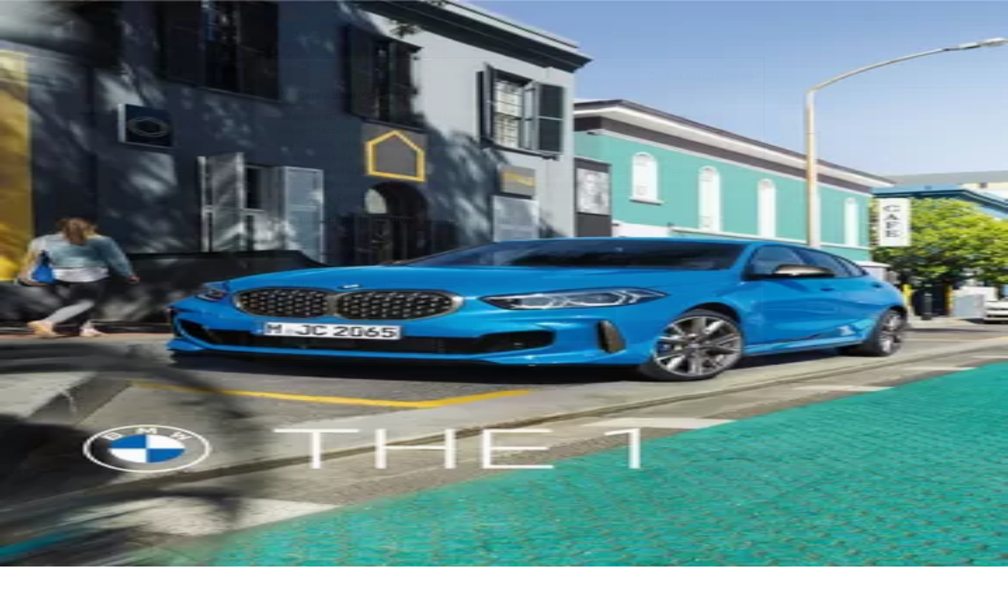

--- FILE ---
content_type: text/html; charset=utf-8
request_url: https://www.tiendeo.fi/riihimaki/autot-ja-varaosat
body_size: 28064
content:
<!DOCTYPE html><html lang="fi-FI"><head><meta charSet="utf-8"/><meta name="viewport" content="width=device-width"/><link rel="icon" href="/favicon.ico"/><link rel="canonical" href="https://www.tiendeo.fi/riihimaki/autot-ja-varaosat"/><title>Autot Riihimäki | Tarjoukset &amp; Alennukset | Tiendeo</title><meta property="og:title" content="Autot Riihimäki | Tarjoukset &amp; Alennukset | Tiendeo"/><meta name="description" content="Löydä parhaat tarjoukset ja alennuskoodit tuotteelle Autot kaupungissa Riihimäki. &amp;#8226; BMW, Mercedes-Benz, jne.&amp;#8226; Säästä Tiendeolla!"/><meta property="og:description" content="Löydä parhaat tarjoukset ja alennuskoodit tuotteelle Autot kaupungissa Riihimäki. &amp;#8226; BMW, Mercedes-Benz, jne.&amp;#8226; Säästä Tiendeolla!"/><meta name="keywords" content="RiihimäkiAutot ja VaraosatIKH, Fixus, ABC!, ostos, tarjoukset, halpa, kuvastot, esitteet, myymälät"/><meta name="robots" content="noindex, nofollow"/><link rel="preload" href="https://d1h08qwp2t1dnu.cloudfront.net/assets/media/fi_fi/images/volantini/small_28461_webp.webp?modified=1757135433" as="image" fetchpriority="high"/><link rel="preload" href="https://d1h08qwp2t1dnu.cloudfront.net/assets/media/fi_fi/images/volantini/big_28461_webp_desktop.webp?modified=1757135433" as="image" fetchpriority="high"/><link rel="preload" href="https://d1h08qwp2t1dnu.cloudfront.net/assets/media/fi_fi/images/volantini/small_13290_webp.webp?modified=1747028184" as="image" fetchpriority="high"/><link rel="preload" href="https://d1h08qwp2t1dnu.cloudfront.net/assets/media/fi_fi/images/volantini/big_13290_webp.webp?modified=1747028184" as="image" fetchpriority="high"/><link rel="preload" href="https://d1h08qwp2t1dnu.cloudfront.net/assets/media/fi_fi/images/volantini/small_11218_webp.webp?modified=1745386586" as="image" fetchpriority="high"/><link rel="preload" href="https://d1h08qwp2t1dnu.cloudfront.net/assets/media/fi_fi/images/volantini/big_11218_webp.webp?modified=1745386586" as="image" fetchpriority="high"/><link rel="preload" href="https://d1h08qwp2t1dnu.cloudfront.net/assets/media/fi_fi/images/volantini/small_10995_webp.webp?modified=1745213729" as="image" fetchpriority="high"/><link rel="preload" href="https://d1h08qwp2t1dnu.cloudfront.net/assets/media/fi_fi/images/volantini/big_10995_webp.webp?modified=1745213729" as="image" fetchpriority="high"/><link rel="preload" href="https://d1h08qwp2t1dnu.cloudfront.net/assets/media/fi_fi/images/volantini/small_10233_webp.webp?modified=1744608918" as="image" fetchpriority="high"/><link rel="preload" href="https://d1h08qwp2t1dnu.cloudfront.net/assets/media/fi_fi/images/volantini/big_10233_webp.webp?modified=1744608918" as="image" fetchpriority="high"/><link rel="preload" href="https://d1h08qwp2t1dnu.cloudfront.net/assets/media/fi_fi/images/volantini/small_10228_webp.webp?modified=1744608929" as="image" fetchpriority="high"/><link rel="preload" href="https://d1h08qwp2t1dnu.cloudfront.net/assets/media/fi_fi/images/volantini/big_10228_webp.webp?modified=1744608929" as="image" fetchpriority="high"/><link rel="preload" href="https://d1h08qwp2t1dnu.cloudfront.net/assets/media/fi_fi/images/volantini/small_8897_webp.webp?modified=1744004155" as="image" fetchpriority="high"/><link rel="preload" href="https://d1h08qwp2t1dnu.cloudfront.net/assets/media/fi_fi/images/volantini/big_8897_webp.webp?modified=1744004155" as="image" fetchpriority="high"/><link rel="preload" href="https://d1h08qwp2t1dnu.cloudfront.net/assets/media/fi_fi/images/catene/logo_citroen_transparent_webp.webp?modified=1719455910" as="image" fetchpriority="high"/><link rel="preload" href="https://d1h08qwp2t1dnu.cloudfront.net/assets/media/fi_fi/images/volantini/small_8043_webp.webp?modified=1744002602" as="image" fetchpriority="high"/><link rel="preload" href="https://d1h08qwp2t1dnu.cloudfront.net/assets/media/fi_fi/images/volantini/big_8043_webp.webp?modified=1744002602" as="image" fetchpriority="high"/><link rel="preload" href="https://d1h08qwp2t1dnu.cloudfront.net/assets/media/fi_fi/images/catene/logo_bmw_transparent_webp.webp?modified=1719455885" as="image" fetchpriority="high"/><meta name="next-head-count" content="28"/><link rel="preload" href="https://cdn.cookielaw.org/scripttemplates/otSDKStub.js" as="script"/><script async="" type="text/javascript" src="https://cdn.cookielaw.org/scripttemplates/otSDKStub.js" data-domain-script="dca2e87b-423f-48c2-a2a5-39e04beb7b4d" data-document-language="true"></script><script>function OptanonWrapper() {
          window.__tcfapi('addEventListener', 2, (tcData, success) => {
            window.__tcfapi('removeEventListener', 2, () => { }, tcData.listenerId)
            if (!success) return
            window.tcData = tcData
            dispatchEvent(new CustomEvent('ot:loaded'))
            window.OneTrust.OnConsentChanged(function (obj) {
              dispatchEvent(new CustomEvent('ot:consentUpdate'))
            })
          })
        }</script><link rel="preload" href="/_next/static/media/e807dee2426166ad-s.p.woff2" as="font" type="font/woff2" crossorigin="anonymous" data-next-font="size-adjust"/><link rel="preload" href="/_next/static/css/88ee0d4a8b19756b.css" as="style"/><link rel="stylesheet" href="/_next/static/css/88ee0d4a8b19756b.css" data-n-g=""/><noscript data-n-css=""></noscript><script defer="" nomodule="" src="/_next/static/chunks/polyfills-c67a75d1b6f99dc8.js"></script><script defer="" src="/_next/static/chunks/9097-c41d45cb1534f48a.js"></script><script defer="" src="/_next/static/chunks/9599-1e51c8bacb93db47.js"></script><script defer="" src="/_next/static/chunks/8419.5b7a7c3e1cd91779.js"></script><script defer="" src="/_next/static/chunks/3436.f35e5c9f52b58b87.js"></script><script defer="" src="/_next/static/chunks/8223.36340ea103b1d06e.js"></script><script defer="" src="/_next/static/chunks/6781.cce94cedacd5a5ac.js"></script><script defer="" src="/_next/static/chunks/5659.05c7b787ca9e0b08.js"></script><script defer="" src="/_next/static/chunks/7383.4c82e06677927ffb.js"></script><script defer="" src="/_next/static/chunks/2721.50253f095449ec31.js"></script><script defer="" src="/_next/static/chunks/6577-87eef19b3a1ba61e.js"></script><script defer="" src="/_next/static/chunks/6191-99c5e7102b9b1d09.js"></script><script defer="" src="/_next/static/chunks/3006-b2060eff9bec3cfb.js"></script><script defer="" src="/_next/static/chunks/9666-5aa4bd46f5126651.js"></script><script defer="" src="/_next/static/chunks/8499.f471c722e22380aa.js"></script><script defer="" src="/_next/static/chunks/1347-ec4c4937c8c75ee7.js"></script><script defer="" src="/_next/static/chunks/7388.40bdbfe63634b155.js"></script><script defer="" src="/_next/static/chunks/4180-9ec6d79f60be8103.js"></script><script defer="" src="/_next/static/chunks/6279.2d8c5e245f9d6a3e.js"></script><script defer="" src="/_next/static/chunks/218.5a1b23282e7563bb.js"></script><script defer="" src="/_next/static/chunks/3360.1b4815aaad3b74f1.js"></script><script defer="" src="/_next/static/chunks/9114.88e21ec28490d37f.js"></script><script defer="" src="/_next/static/chunks/3048.9d3d59ea393db0c3.js"></script><script src="/_next/static/chunks/webpack-30af79488ea64d37.js" defer=""></script><script src="/_next/static/chunks/framework-4dea08757e550bb8.js" defer=""></script><script src="/_next/static/chunks/main-a25621d87a89242c.js" defer=""></script><script src="/_next/static/chunks/pages/_app-aa9d8d11d06f9394.js" defer=""></script><script src="/_next/static/chunks/pages/%5BcountryCode%5D/retailer-category/%5B...slug%5D-13f598d8734fe396.js" defer=""></script><script src="/_next/static/g2U6rLm8WJLcFXsLsymDv/_buildManifest.js" defer=""></script><script src="/_next/static/g2U6rLm8WJLcFXsLsymDv/_ssgManifest.js" defer=""></script><style id="__jsx-2427475855">html{font-family:'__Open_Sans_a77483', '__Open_Sans_Fallback_a77483', -apple-system, BlinkMacSystemFont, avenir next, avenir, segoe ui, helvetica neue, Cantarell, Ubuntu, roboto, noto, helvetica, arial, sans-serif}</style></head><body data-country="fi"><div id="__next"><div class="desktop:h-auto h-screen"><header class="bg-neutral-extralight-base shadow-md desktop:sticky top-0 z-20" data-testid="header"><div class="relative"><div class="h-12 tablet:h-20 flex justify-between p-3.5 
  tablet:p-5 border-b border-b-neutral-medium-100 header-background"><div class="flex tablet:gap-4 logo-light"><div class="desktop:pr-0 shrink-0 flex items-center h-full"><button type="button" aria-label="TND_HEADER_BURGERMENU_TITLE"><div class="flex flex-wrap items-center cursor-pointer"><span role="img" aria-hidden="true" style="width:20px;height:20px;min-width:20px;min-height:20px;display:inline-flex;font-size:inherit" data-testid="burguer_menu" class="side-menu-icon-color"><svg xmlns="http://www.w3.org/2000/svg" width="100%" height="100%" fill="none" viewBox="0 0 18 16"><path fill="currentColor" d="M0 16h18v-2H0v2Zm0-7h18V7H0v2Zm0-9v2h18V0H0Z"></path></svg></span></div></button></div><a class="relative flex" href="/riihimaki" aria-label="TND_ARIALABEL_GOTO" data-testid="website_marketplace_logo"><span role="img" aria-hidden="true" style="width:100px;height:33px;min-width:16px;min-height:16px;display:inline-flex;font-size:inherit" width="100" height="33" aria-label="TND_ARIALABEL_GOTO" class="self-center ml-3 tablet:m-0" alt="tiendeo logo"><svg xmlns="http://www.w3.org/2000/svg" width="100%" height="100%" fill="#D2312E" viewBox="0 0 120 32"><path fill="currentColor" fill-rule="evenodd" d="m12.675 9.784-1.418 3.908H7.673v10.917c0 1.387.166 2.315.5 2.782.334.467.973.7 1.918.7.39 0 1.056-.14 2.001-.424l.709 3.365c-1.557.645-3.072.968-4.545.968-1.417 0-2.647-.29-3.69-.869-1.042-.579-1.73-1.349-2.063-2.31-.25-.706-.376-1.822-.376-3.348V13.693H0V9.784h2.126c0-2.35.07-4.063.209-5.14L8.005 3.2a63.145 63.145 0 0 0-.333 6.584h5.003Zm7.9-8.743C19.89.347 19.053 0 18.065 0c-1.018 0-1.883.355-2.596 1.063-.713.709-1.069 1.554-1.069 2.537 0 .984.35 1.83 1.047 2.537.698.71 1.542 1.063 2.531 1.063 1.018 0 1.877-.354 2.575-1.063C21.25 5.43 21.6 4.584 21.6 3.6c0-1.012-.342-1.865-1.026-2.559ZM20 8.8l-5.6.898V31.2H20V8.8Zm20.55 20.239L38.395 25.7c-1.685 1.419-3.48 2.128-5.387 2.128-2.983 0-4.474-1.724-4.474-5.172v-.168H40.8v-1.293c0-4.282-.946-7.397-2.837-9.343C36.488 10.35 34.43 9.6 31.788 9.6c-2.754 0-5.007.974-6.76 2.92-1.752 1.947-2.628 4.755-2.628 8.426 0 3.365.918 6.049 2.754 8.051C26.99 30.999 29.437 32 32.497 32c2.948 0 5.633-.987 8.053-2.961ZM35.2 18.4h-6.4v-.085c0-3.143 1.1-4.715 3.303-4.715 1.1 0 1.913.425 2.436 1.274.44.709.661 1.8.661 3.271v.255Zm6.4-8.15 4.963-1.45c.528.939.792 1.85.792 2.73.501-.368 1.32-.91 2.461-1.62 1.14-.626 2.419-.94 3.837-.94 1.196 0 2.266.293 3.212.875.945.584 1.584 1.344 1.918 2.283.277.768.417 1.807.417 3.115V31.2h-5.547V17.026c0-1.077-.083-1.815-.248-2.213-.249-.652-.788-.979-1.615-.979-1.16 0-2.443.653-3.85 1.959V31.2h-5.59V15.37c0-1.962-.25-3.669-.75-5.12ZM79.204 23.5V.893L73.628 0v7.48c0 1.53.056 2.606.168 3.23-1.007-.822-2.278-1.233-3.815-1.233-2.711 0-4.92 1.062-6.624 3.187-1.705 2.125-2.557 4.887-2.557 8.287 0 3.372.803 6.056 2.41 8.053C64.818 31 66.978 32 69.688 32c1.928 0 3.577-.609 4.947-1.827.084.567.195.992.336 1.275H80c-.531-1.19-.796-3.84-.796-7.948Zm-8.542-9.1c.965 0 1.945.454 2.938 1.363v10.075c-.725.909-1.61 1.362-2.657 1.362-1.422 0-2.402-.44-2.938-1.321-.537-.88-.805-2.45-.805-4.707 0-4.514 1.153-6.772 3.462-6.772ZM98.95 29.039 96.795 25.7c-1.685 1.419-3.48 2.128-5.387 2.128-2.983 0-4.475-1.724-4.475-5.172v-.168H99.2v-1.293c0-4.282-.946-7.397-2.838-9.343C94.888 10.35 92.83 9.6 90.188 9.6c-2.754 0-5.007.974-6.76 2.92-1.752 1.947-2.628 4.755-2.628 8.426 0 3.365.918 6.049 2.753 8.051C85.39 30.999 87.837 32 90.897 32c2.948 0 5.633-.987 8.053-2.961ZM93.6 18.4h-6.4v-.085c0-3.143 1.1-4.715 3.303-4.715 1.101 0 1.913.425 2.436 1.274.44.709.661 1.8.661 3.271v.255Zm23.953-5.564c-1.797-2.157-4.202-3.236-7.215-3.236-2.876 0-5.184 1.03-6.926 3.089-1.741 2.06-2.612 4.784-2.612 8.174 0 3.39.871 6.094 2.612 8.111 1.742 2.017 4.05 3.026 6.926 3.026 2.93 0 5.273-1.001 7.029-3.005 1.755-2.003 2.633-4.77 2.633-8.3 0-3.306-.816-5.926-2.447-7.859Zm-9.753 2.986c.515-1.48 1.5-2.222 2.957-2.222 1.057 0 1.886.385 2.486 1.154.771.997 1.157 2.948 1.157 5.854 0 4.928-1.186 7.392-3.557 7.392-1.429 0-2.393-.584-2.893-1.752-.5-1.168-.75-3.019-.75-5.555 0-2.079.2-3.703.6-4.87Z" clip-rule="evenodd"></path></svg></span></a></div><div class="flex items-center space-x-4"><div class="w-full desktop:min-w-[480px] relative hidden desktop:block"><div class="flex"><div class="relative m-2.5 desktop:m-0 h-9 w-full flex items-center justify-center desktop:min-w-[480px]"><div class="relative w-full flex items-center justify-center h-9"><input type="text" class="w-full h-full py-2 border-2 rounded-full outline-offset-1 text-neutral-dark-base bg-neutral-extralight-base border-primary-base placeholder-neutral-dark-300 hover:border-neutral-dark-300 focus:outline-primary-100 focus:border-1 focus:border-primary-base px-3 pl-10 pr-10" name="search" placeholder="Tokmanni, Gigantti, Lidl..." autoComplete="off" data-testid="input_top" value=""/><span role="img" aria-hidden="true" style="width:20px;height:20px;min-width:20px;min-height:20px;display:inline-flex;font-size:inherit" class="absolute left-0 my-2 mx-3 text-primary-base"><svg xmlns="http://www.w3.org/2000/svg" width="100%" height="100%" fill="none" viewBox="0 0 18 18"><path fill="currentColor" d="M12.864 11.32h-.813l-.288-.277A6.66 6.66 0 0 0 13.38 6.69a6.69 6.69 0 1 0-6.69 6.69 6.66 6.66 0 0 0 4.354-1.617l.278.289v.813L16.467 18 18 16.467l-5.136-5.146Zm-6.174 0a4.625 4.625 0 0 1-4.632-4.63A4.625 4.625 0 0 1 6.69 2.058a4.625 4.625 0 0 1 4.63 4.632 4.625 4.625 0 0 1-4.63 4.63Z"></path></svg></span><span role="img" aria-hidden="true" style="width:20px;height:20px;min-width:20px;min-height:20px;display:inline-flex;font-size:inherit" class="absolute right-0 my-2 mx-3 cursor-pointer text-neutral-dark-300 invisible"><svg xmlns="http://www.w3.org/2000/svg" width="100%" height="100%" fill="none" viewBox="0 0 20 20"><path fill="currentColor" d="M10 .4A9.591 9.591 0 0 0 .4 10c0 5.309 4.291 9.6 9.6 9.6 5.309 0 9.6-4.291 9.6-9.6 0-5.309-4.291-9.6-9.6-9.6Zm4.8 13.046L13.446 14.8 10 11.354 6.554 14.8 5.2 13.446 8.646 10 5.2 6.554 6.554 5.2 10 8.646 13.446 5.2 14.8 6.554 11.354 10l3.446 3.446Z"></path></svg></span></div></div></div></div><div data-testid="geolocator_open_dialog_button"><div><div class="cursor-pointer flex items-center gap-2"><p class="text-geolocator hidden desktop:block whitespace-nowrap">Olet täällä:</p><div class="font-bold max-w-[123px] tablet:max-w-none truncate header-geolocation-label" data-testid="geolocator_text_header">Riihimäki</div><span role="img" aria-hidden="true" style="width:16px;height:16px;min-width:16px;min-height:16px;display:inline-flex;font-size:inherit" class="chevron-header-geolocation"><svg xmlns="http://www.w3.org/2000/svg" width="100%" height="100%" fill="none" viewBox="0 0 20 20"><path fill="currentColor" d="M17.5 7.5 10 15 2.5 7.5l1.331-1.331L10 12.338l6.169-6.17L17.5 7.5Z"></path></svg></span></div></div></div></div></div></div><div class="flex items-center justify-center h-16 tablet:p-3.5 border-b border-b-neutral-medium-100 desktop:hidden bg-header-search-mobile"><div class="w-full desktop:min-w-[480px] desktop:hidden relative"><div class="flex"><div class="relative m-2.5 desktop:m-0 h-9 w-full flex items-center justify-center desktop:min-w-[480px]"><div class="relative w-full flex items-center justify-center h-9"><input type="text" class="w-full h-full py-2 border-2 rounded-full outline-offset-1 text-neutral-dark-base bg-neutral-extralight-base border-primary-base placeholder-neutral-dark-300 hover:border-neutral-dark-300 focus:outline-primary-100 focus:border-1 focus:border-primary-base px-3 pl-10 pr-10" name="search" placeholder="Tokmanni, Gigantti, Lidl..." autoComplete="off" data-testid="input_header" value=""/><span role="img" aria-hidden="true" style="width:20px;height:20px;min-width:20px;min-height:20px;display:inline-flex;font-size:inherit" class="absolute left-0 my-2 mx-3 text-primary-base"><svg xmlns="http://www.w3.org/2000/svg" width="100%" height="100%" fill="none" viewBox="0 0 18 18"><path fill="currentColor" d="M12.864 11.32h-.813l-.288-.277A6.66 6.66 0 0 0 13.38 6.69a6.69 6.69 0 1 0-6.69 6.69 6.66 6.66 0 0 0 4.354-1.617l.278.289v.813L16.467 18 18 16.467l-5.136-5.146Zm-6.174 0a4.625 4.625 0 0 1-4.632-4.63A4.625 4.625 0 0 1 6.69 2.058a4.625 4.625 0 0 1 4.63 4.632 4.625 4.625 0 0 1-4.63 4.63Z"></path></svg></span><span role="img" aria-hidden="true" style="width:20px;height:20px;min-width:20px;min-height:20px;display:inline-flex;font-size:inherit" class="absolute right-0 my-2 mx-3 cursor-pointer text-neutral-dark-300 invisible"><svg xmlns="http://www.w3.org/2000/svg" width="100%" height="100%" fill="none" viewBox="0 0 20 20"><path fill="currentColor" d="M10 .4A9.591 9.591 0 0 0 .4 10c0 5.309 4.291 9.6 9.6 9.6 5.309 0 9.6-4.291 9.6-9.6 0-5.309-4.291-9.6-9.6-9.6Zm4.8 13.046L13.446 14.8 10 11.354 6.554 14.8 5.2 13.446 8.646 10 5.2 6.554 6.554 5.2 10 8.646 13.446 5.2 14.8 6.554 11.354 10l3.446 3.446Z"></path></svg></span></div></div></div></div></div><div class="tablet:sticky tablet:top-0 tablet:z-10 desktop:block"><div class="relative header-categories-background"><nav class="m-0" data-testid="categories_nav"><div class="flex items-center pt-1 pb-1 tablet:px-10 desktop:px-10 desktop:ml-34 overflow-x-auto scrollbar-hidden opacity-0"><a data-testid="category_button_14" class="py-2 whitespace-nowrap select-none font-semibold flex rounded-full uppercase text-xs header-categories-hover-unselected header-categories-text w-fit" href="/">Featured</a><a data-testid="category_button_1" class="py-2 whitespace-nowrap select-none font-semibold flex rounded-full uppercase text-xs header-categories-hover-unselected header-categories-text w-fit" href="/tarjoukset-kuvasto/supermarket">Supermarket</a><a data-testid="category_button_6" class="py-2 whitespace-nowrap select-none font-semibold flex rounded-full uppercase text-xs header-categories-hover-unselected header-categories-text w-fit" href="/tarjoukset-kuvasto/rautakauppa">Rautakauppa</a><a data-testid="category_button_4" class="py-2 whitespace-nowrap select-none font-semibold flex rounded-full uppercase text-xs header-categories-hover-unselected header-categories-text w-fit" href="/tarjoukset-alennuskoodi/elektroniikka-ja-kodinkoneet">Elektroniikka ja Kodinkoneet</a><a data-testid="category_button_2" class="py-2 whitespace-nowrap select-none font-semibold flex rounded-full uppercase text-xs header-categories-hover-unselected header-categories-text w-fit" href="/tarjoukset-kuvasto/koti-ja-huonekalut">Koti ja Huonekalut</a><a data-testid="category_button_3" class="py-2 whitespace-nowrap select-none font-semibold flex rounded-full uppercase text-xs header-categories-hover-unselected header-categories-text w-fit" href="/alennuskoodi-kuvasto/vaatteet-ja-kengat">Vaatteet ja Kengät</a><a data-testid="category_button_7" class="py-2 whitespace-nowrap select-none font-semibold flex rounded-full uppercase text-xs header-categories-hover-unselected header-categories-text w-fit" href="/tarjoukset-alennuskoodi/urheilu">Urheilu</a><a data-testid="category_button_11" class="py-2 whitespace-nowrap select-none font-semibold flex rounded-full uppercase text-xs header-categories-hover-unselected header-categories-text w-fit" href="/tarjoukset-alennuskoodi/ravintolat">Ravintolat</a><a data-testid="category_button_5" class="py-2 whitespace-nowrap select-none font-semibold flex rounded-full uppercase text-xs header-categories-hover-unselected header-categories-text w-fit" href="/tarjoukset-kuvasto/kosmetiikka-ja-kauneus">Kosmetiikka ja Kauneus</a><a data-testid="category_button_10" class="py-2 whitespace-nowrap select-none font-semibold flex rounded-full uppercase text-xs header-categories-hover-unselected header-categories-text w-fit" href="/tarjoukset-luettelot/terveys-ja-optiikka">Terveys ja Optiikka</a><a data-testid="category_button_8" class="py-2 whitespace-nowrap select-none font-semibold flex rounded-full uppercase text-xs header-categories-hover-unselected header-categories-text w-fit" href="/tarjoukset-kuvasto/lelut-ja-vauvat">Lelut ja Vauvat</a><a data-testid="category_button_9" class="py-2 whitespace-nowrap select-none font-semibold flex rounded-full uppercase text-xs px-4 header-categories-selected pointer-events-none w-fit" href="/">Autot ja Varaosat</a></div></nav></div></div></header><section class="max-w-[100vw] overflow-x-hidden flex flex-col items-center justify-center text-center"><span style="font-size:10px;margin-bottom:8px">Mainos</span><div style="width:728px;height:90px;max-width:728px;max-height:90px;overflow:hidden"><div id="div-gpt-ad-web_masthead" class="w-auto h-auto" data-testid="ad_header"></div></div></section><main class="tablet:gap-6 pt-3 tablet:pt-6 pb-10 overflow-x-hidden min-h-[1900px] px-2"><div><div class="grid"><section class="flex flex-col gap-6"><div class="grid desktop:col-span-12 mb-8 tablet:mb-12 pagetitle-container"><div class="page-title-container flex grow items-center pb-3 border-b border-neutral-dark-100 mb-8 tablet:mb-0"><div class="w-full flex justify-between items-center"><h1 class="page-title text-xl tablet:text-2xl font-extrabold" data-testid="page_title">Autot Riihimäki - Tarjoukset, Alennukset &amp; Luettelot </h1></div></div><nav class=""><ul class="w-full flex-wrap justify-start align-center hidden [&amp;:not(:last-child)]:text-primary-base desktop:inline-flex"><li class="inline overflow-hidden"><a class="inline-block m-1 text-primary-base text-sm" data-testid="breadcrumb_section_link" href="/riihimaki">Tiendeolta kohteessa Riihimäki</a><span class="m-1 text-primary-base text-sm">»</span></li><li class="inline overflow-hidden"><p class="inline-block m-1 text-primary-base text-sm !text-neutral-dark-base inline-block overflow-hidden max-w-full overflow-hidden max-w-full text-ellipsis" data-testid="breadcrumb_current_section">Autot ja Varaosat-Tarjoukset kohteessa Riihimäki</p></li></ul></nav><script type="application/ld+json">{"@context":"https://schema.org","@type":"BreadcrumbList","itemListElement":[{"@type":"ListItem","position":1,"item":{"@type":"WebPage","@id":"https://www.tiendeo.fi/riihimaki/autot-ja-varaosat","name":"Tiendeolta kohteessa Riihimäki"}},{"@type":"ListItem","position":2,"name":"Autot ja Varaosat-Tarjoukset kohteessa Riihimäki"}]}</script></div></section></div><div class="grid desktop:grid-cols-12 desktop:px-14"><section class="first:desktop:col-span-2 even:desktop:col-span-8 even:flex 
          even:flex-col even:gap-8 even:tablet:gap-10 even:desktop:gap-12 even:desktop:mx-6
          last:desktop:col-span-2 max-w-full overflow-hidden"><section class="max-w-[100vw] overflow-x-hidden flex-col items-center justify-center text-center hidden desktop:flex"><span style="font-size:10px;margin-bottom:8px">Mainos</span><div style="width:160px;height:600px;max-width:160px;max-height:600px;overflow:hidden"><div id="div-gpt-ad-web_lateral_left_desktop" class="w-auto h-auto" data-testid="ad_left"></div></div></section></section><section class="first:desktop:col-span-2 even:desktop:col-span-8 even:flex 
          even:flex-col even:gap-8 even:tablet:gap-10 even:desktop:gap-12 even:desktop:mx-6
          last:desktop:col-span-2 max-w-full overflow-hidden"><section class="flex flex-col items-center"><ul class="w-full flex flex-row flex-wrap justify-items-center -ml-4" data-testid="flyer_list_undefined"><li data-id="28461" data-type="flyer" data-order="0" data-weight="25" data-cid="9" data-utmm="c" class="js-flyer flyers-container" data-testid="flyer_list_item"><div class="flex overflow-hidden w-full h-full desktop:h-full flex-col shadow-md rounded-lg"><a class="flex flex-col" rel="nofollow" data-testid="flyer_item_link" href="/luettelot/28461"><div class="relative w-full overflow-hidden h-48 desktop:h-max desktop:aspect-[5/6]"><img alt="BMW -luettelo, Riihimäki | BMW iX3. | 2025-09-06T00:00:00.000Z - 2026-09-06T00:00:00.000Z" data-testid="blurred-background" fetchpriority="high" decoding="async" data-nimg="fill" class="object-cover blur-[130px]" style="position:absolute;height:100%;width:100%;left:0;top:0;right:0;bottom:0;color:transparent" src="https://d1h08qwp2t1dnu.cloudfront.net/assets/media/fi_fi/images/volantini/small_28461_webp.webp?modified=1757135433"/><img alt="BMW -luettelo, Riihimäki | BMW iX3. | 2025-09-06T00:00:00.000Z - 2026-09-06T00:00:00.000Z" fetchpriority="high" loading="eager" decoding="async" data-nimg="fill" class="object-contain relative" style="position:absolute;height:100%;width:100%;left:0;top:0;right:0;bottom:0;color:transparent" src="https://d1h08qwp2t1dnu.cloudfront.net/assets/media/fi_fi/images/volantini/big_28461_webp_desktop.webp?modified=1757135433"/></div><div class="flex items-center py-2 px-2"><div class="flex w-7 h-7 mr-2 shrink-0 overflow-hidden rounded-full border border-neutral-light-base items-center"><img alt="BMW" fetchpriority="high" width="28" height="28" decoding="async" data-nimg="1" style="color:transparent" src="https://d1h08qwp2t1dnu.cloudfront.net/assets/media/fi_fi/images/catene/logo_bmw_transparent_webp.webp?modified=1719455885"/></div><div class="flex-col"><h4 class="line-clamp-1 text-sm " data-testid="flyer_item_retailer_name">BMW</h4></div></div><h3 class="font-bold text-sm line-clamp-2 pb-1 px-2 h-10" data-testid="flyer_item_title">BMW iX3.</h3><div class="flex text-xs px-2 py-2 min-h-12 desktop:min-h-10" data-testid="flyer_item_validity_block"><span class="text-neutral-medium-base w-1/2 break-words overflow-hidden" data-testid="flyer_item_expiration">Päättyy 
6.9.</span><span class="text-primary-base text-right w-1/2 break-words overflow-hidden" data-testid="flyer_item_distance">Riihimäki</span></div></a></div></li><li data-id="13290" data-type="flyer" data-order="1" data-weight="25" data-cid="9" data-utmm="c" class="js-flyer flyers-container" data-testid="flyer_list_item"><div class="flex overflow-hidden w-full h-full desktop:h-full flex-col shadow-md rounded-lg"><a class="flex flex-col" rel="nofollow" data-testid="flyer_item_link" href="/luettelot/13290"><div class="relative w-full overflow-hidden h-48 desktop:h-max desktop:aspect-[5/6]"><img alt="Citroën -luettelo, Riihimäki | Citroën Uusi ë-Spacetourer. | 2025-05-12T00:00:00.000Z - 2026-05-12T00:00:00.000Z" data-testid="blurred-background" fetchpriority="high" decoding="async" data-nimg="fill" class="object-cover blur-[130px]" style="position:absolute;height:100%;width:100%;left:0;top:0;right:0;bottom:0;color:transparent" src="https://d1h08qwp2t1dnu.cloudfront.net/assets/media/fi_fi/images/volantini/small_13290_webp.webp?modified=1747028184"/><img alt="Citroën -luettelo, Riihimäki | Citroën Uusi ë-Spacetourer. | 2025-05-12T00:00:00.000Z - 2026-05-12T00:00:00.000Z" fetchpriority="high" loading="eager" decoding="async" data-nimg="fill" class="object-contain relative" style="position:absolute;height:100%;width:100%;left:0;top:0;right:0;bottom:0;color:transparent" src="https://d1h08qwp2t1dnu.cloudfront.net/assets/media/fi_fi/images/volantini/big_13290_webp.webp?modified=1747028184"/></div><div class="flex items-center py-2 px-2"><div class="flex w-7 h-7 mr-2 shrink-0 overflow-hidden rounded-full border border-neutral-light-base items-center"><img alt="Citroën" fetchpriority="high" width="28" height="28" decoding="async" data-nimg="1" style="color:transparent" src="https://d1h08qwp2t1dnu.cloudfront.net/assets/media/fi_fi/images/catene/logo_citroen_transparent_webp.webp?modified=1719455910"/></div><div class="flex-col"><h4 class="line-clamp-1 text-sm " data-testid="flyer_item_retailer_name">Citroën</h4></div></div><h3 class="font-bold text-sm line-clamp-2 pb-1 px-2 h-10" data-testid="flyer_item_title">Citroën Uusi ë-Spacetourer.</h3><div class="flex text-xs px-2 py-2 min-h-12 desktop:min-h-10" data-testid="flyer_item_validity_block"><span class="text-neutral-medium-base w-1/2 break-words overflow-hidden" data-testid="flyer_item_expiration">Päättyy 
12.5.</span><span class="text-primary-base text-right w-1/2 break-words overflow-hidden" data-testid="flyer_item_distance">Riihimäki</span></div></a></div></li><li data-id="11218" data-type="flyer" data-order="2" data-weight="25" data-cid="9" data-utmm="c" class="js-flyer flyers-container" data-testid="flyer_list_item"><div class="flex overflow-hidden w-full h-full desktop:h-full flex-col shadow-md rounded-lg"><a class="flex flex-col" rel="nofollow" data-testid="flyer_item_link" href="/luettelot/11218"><div class="relative w-full overflow-hidden h-48 desktop:h-max desktop:aspect-[5/6]"><img alt="Citroën -luettelo, Riihimäki | Citroën UUSI C3 &amp; ë-C3 Aircross. | 2025-04-23T00:00:00.000Z - 2026-04-23T00:00:00.000Z" data-testid="blurred-background" fetchpriority="high" decoding="async" data-nimg="fill" class="object-cover blur-[130px]" style="position:absolute;height:100%;width:100%;left:0;top:0;right:0;bottom:0;color:transparent" src="https://d1h08qwp2t1dnu.cloudfront.net/assets/media/fi_fi/images/volantini/small_11218_webp.webp?modified=1745386586"/><img alt="Citroën -luettelo, Riihimäki | Citroën UUSI C3 &amp; ë-C3 Aircross. | 2025-04-23T00:00:00.000Z - 2026-04-23T00:00:00.000Z" fetchpriority="high" loading="eager" decoding="async" data-nimg="fill" class="object-contain relative" style="position:absolute;height:100%;width:100%;left:0;top:0;right:0;bottom:0;color:transparent" src="https://d1h08qwp2t1dnu.cloudfront.net/assets/media/fi_fi/images/volantini/big_11218_webp.webp?modified=1745386586"/></div><div class="flex items-center py-2 px-2"><div class="flex w-7 h-7 mr-2 shrink-0 overflow-hidden rounded-full border border-neutral-light-base items-center"><img alt="Citroën" fetchpriority="high" width="28" height="28" decoding="async" data-nimg="1" style="color:transparent" src="https://d1h08qwp2t1dnu.cloudfront.net/assets/media/fi_fi/images/catene/logo_citroen_transparent_webp.webp?modified=1719455910"/></div><div class="flex-col"><h4 class="line-clamp-1 text-sm " data-testid="flyer_item_retailer_name">Citroën</h4></div></div><h3 class="font-bold text-sm line-clamp-2 pb-1 px-2 h-10" data-testid="flyer_item_title">Citroën UUSI C3 &amp; ë-C3 Aircross.</h3><div class="flex text-xs px-2 py-2 min-h-12 desktop:min-h-10" data-testid="flyer_item_validity_block"><span class="text-neutral-medium-base w-1/2 break-words overflow-hidden" data-testid="flyer_item_expiration">Päättyy 
23.4.</span><span class="text-primary-base text-right w-1/2 break-words overflow-hidden" data-testid="flyer_item_distance">Riihimäki</span></div></a></div></li><li data-id="10995" data-type="flyer" data-order="3" data-weight="25" data-cid="9" data-utmm="c" class="js-flyer flyers-container" data-testid="flyer_list_item"><div class="flex overflow-hidden w-full h-full desktop:h-full flex-col shadow-md rounded-lg"><a class="flex flex-col" rel="nofollow" data-testid="flyer_item_link" href="/luettelot/10995"><div class="relative w-full overflow-hidden h-48 desktop:h-max desktop:aspect-[5/6]"><img alt="Citroën -luettelo, Riihimäki | Citroën C5 X. | 2025-04-21T00:00:00.000Z - 2026-04-21T00:00:00.000Z" data-testid="blurred-background" fetchpriority="high" decoding="async" data-nimg="fill" class="object-cover blur-[130px]" style="position:absolute;height:100%;width:100%;left:0;top:0;right:0;bottom:0;color:transparent" src="https://d1h08qwp2t1dnu.cloudfront.net/assets/media/fi_fi/images/volantini/small_10995_webp.webp?modified=1745213729"/><img alt="Citroën -luettelo, Riihimäki | Citroën C5 X. | 2025-04-21T00:00:00.000Z - 2026-04-21T00:00:00.000Z" fetchpriority="high" loading="eager" decoding="async" data-nimg="fill" class="object-contain relative" style="position:absolute;height:100%;width:100%;left:0;top:0;right:0;bottom:0;color:transparent" src="https://d1h08qwp2t1dnu.cloudfront.net/assets/media/fi_fi/images/volantini/big_10995_webp.webp?modified=1745213729"/></div><div class="flex items-center py-2 px-2"><div class="flex w-7 h-7 mr-2 shrink-0 overflow-hidden rounded-full border border-neutral-light-base items-center"><img alt="Citroën" fetchpriority="high" width="28" height="28" decoding="async" data-nimg="1" style="color:transparent" src="https://d1h08qwp2t1dnu.cloudfront.net/assets/media/fi_fi/images/catene/logo_citroen_transparent_webp.webp?modified=1719455910"/></div><div class="flex-col"><h4 class="line-clamp-1 text-sm " data-testid="flyer_item_retailer_name">Citroën</h4></div></div><h3 class="font-bold text-sm line-clamp-2 pb-1 px-2 h-10" data-testid="flyer_item_title">Citroën C5 X.</h3><div class="flex text-xs px-2 py-2 min-h-12 desktop:min-h-10" data-testid="flyer_item_validity_block"><span class="text-neutral-medium-base w-1/2 break-words overflow-hidden" data-testid="flyer_item_expiration">Päättyy 
21.4.</span><span class="text-primary-base text-right w-1/2 break-words overflow-hidden" data-testid="flyer_item_distance">Riihimäki</span></div></a></div></li><section class="max-w-[100vw] flex flex-col items-center justify-center text-center flyers-container w-full tablet:w-full desktop:w-full overflow-hidden"><span style="font-size:10px;margin-bottom:8px">Mainos</span><div style="width:728px;height:90px;max-width:728px;max-height:90px;overflow:hidden"><div id="div-gpt-ad-web_inpage" class="w-auto h-auto" data-testid="ad_flyers_grid"></div></div></section><li data-id="10233" data-type="flyer" data-order="4" data-weight="25" data-cid="9" data-utmm="c" class="js-flyer flyers-container" data-testid="flyer_list_item"><div class="flex overflow-hidden w-full h-full desktop:h-full flex-col shadow-md rounded-lg"><a class="flex flex-col" rel="nofollow" data-testid="flyer_item_link" href="/luettelot/10233"><div class="relative w-full overflow-hidden h-48 desktop:h-max desktop:aspect-[5/6]"><img alt="Citroën -luettelo, Riihimäki | Citroën C5 Aircross. | 2025-04-14T00:00:00.000Z - 2026-04-14T00:00:00.000Z" data-testid="blurred-background" fetchpriority="high" decoding="async" data-nimg="fill" class="object-cover blur-[130px]" style="position:absolute;height:100%;width:100%;left:0;top:0;right:0;bottom:0;color:transparent" src="https://d1h08qwp2t1dnu.cloudfront.net/assets/media/fi_fi/images/volantini/small_10233_webp.webp?modified=1744608918"/><img alt="Citroën -luettelo, Riihimäki | Citroën C5 Aircross. | 2025-04-14T00:00:00.000Z - 2026-04-14T00:00:00.000Z" fetchpriority="high" loading="eager" decoding="async" data-nimg="fill" class="object-contain relative" style="position:absolute;height:100%;width:100%;left:0;top:0;right:0;bottom:0;color:transparent" src="https://d1h08qwp2t1dnu.cloudfront.net/assets/media/fi_fi/images/volantini/big_10233_webp.webp?modified=1744608918"/></div><div class="flex items-center py-2 px-2"><div class="flex w-7 h-7 mr-2 shrink-0 overflow-hidden rounded-full border border-neutral-light-base items-center"><img alt="Citroën" fetchpriority="high" width="28" height="28" decoding="async" data-nimg="1" style="color:transparent" src="https://d1h08qwp2t1dnu.cloudfront.net/assets/media/fi_fi/images/catene/logo_citroen_transparent_webp.webp?modified=1719455910"/></div><div class="flex-col"><h4 class="line-clamp-1 text-sm " data-testid="flyer_item_retailer_name">Citroën</h4></div></div><h3 class="font-bold text-sm line-clamp-2 pb-1 px-2 h-10" data-testid="flyer_item_title">Citroën C5 Aircross.</h3><div class="flex text-xs px-2 py-2 min-h-12 desktop:min-h-10" data-testid="flyer_item_validity_block"><span class="text-neutral-medium-base w-1/2 break-words overflow-hidden" data-testid="flyer_item_expiration">Päättyy 
14.4.</span><span class="text-primary-base text-right w-1/2 break-words overflow-hidden" data-testid="flyer_item_distance">Riihimäki</span></div></a></div></li><li data-id="10228" data-type="flyer" data-order="5" data-weight="25" data-cid="9" data-utmm="c" class="js-flyer flyers-container" data-testid="flyer_list_item"><div class="flex overflow-hidden w-full h-full desktop:h-full flex-col shadow-md rounded-lg"><a class="flex flex-col" rel="nofollow" data-testid="flyer_item_link" href="/luettelot/10228"><div class="relative w-full overflow-hidden h-48 desktop:h-max desktop:aspect-[5/6]"><img alt="Citroën -luettelo, Riihimäki | Citroën UUSI ë-C3 JA C3. | 2025-04-14T00:00:00.000Z - 2026-04-14T00:00:00.000Z" data-testid="blurred-background" fetchpriority="high" decoding="async" data-nimg="fill" class="object-cover blur-[130px]" style="position:absolute;height:100%;width:100%;left:0;top:0;right:0;bottom:0;color:transparent" src="https://d1h08qwp2t1dnu.cloudfront.net/assets/media/fi_fi/images/volantini/small_10228_webp.webp?modified=1744608929"/><img alt="Citroën -luettelo, Riihimäki | Citroën UUSI ë-C3 JA C3. | 2025-04-14T00:00:00.000Z - 2026-04-14T00:00:00.000Z" fetchpriority="high" loading="eager" decoding="async" data-nimg="fill" class="object-contain relative" style="position:absolute;height:100%;width:100%;left:0;top:0;right:0;bottom:0;color:transparent" src="https://d1h08qwp2t1dnu.cloudfront.net/assets/media/fi_fi/images/volantini/big_10228_webp.webp?modified=1744608929"/></div><div class="flex items-center py-2 px-2"><div class="flex w-7 h-7 mr-2 shrink-0 overflow-hidden rounded-full border border-neutral-light-base items-center"><img alt="Citroën" fetchpriority="high" width="28" height="28" decoding="async" data-nimg="1" style="color:transparent" src="https://d1h08qwp2t1dnu.cloudfront.net/assets/media/fi_fi/images/catene/logo_citroen_transparent_webp.webp?modified=1719455910"/></div><div class="flex-col"><h4 class="line-clamp-1 text-sm " data-testid="flyer_item_retailer_name">Citroën</h4></div></div><h3 class="font-bold text-sm line-clamp-2 pb-1 px-2 h-10" data-testid="flyer_item_title">Citroën UUSI ë-C3 JA C3.</h3><div class="flex text-xs px-2 py-2 min-h-12 desktop:min-h-10" data-testid="flyer_item_validity_block"><span class="text-neutral-medium-base w-1/2 break-words overflow-hidden" data-testid="flyer_item_expiration">Päättyy 
14.4.</span><span class="text-primary-base text-right w-1/2 break-words overflow-hidden" data-testid="flyer_item_distance">Riihimäki</span></div></a></div></li><li data-id="8897" data-type="flyer" data-order="6" data-weight="25" data-cid="9" data-utmm="c" class="js-flyer flyers-container" data-testid="flyer_list_item"><div class="flex overflow-hidden w-full h-full desktop:h-full flex-col shadow-md rounded-lg"><a class="flex flex-col" rel="nofollow" data-testid="flyer_item_link" href="/luettelot/8897"><div class="relative w-full overflow-hidden h-48 desktop:h-max desktop:aspect-[5/6]"><img alt="Citroën -luettelo, Riihimäki | Citroën C4 ja ë-C4. | 2025-04-02T00:00:00.000Z - 2026-04-02T00:00:00.000Z" data-testid="blurred-background" fetchpriority="high" decoding="async" data-nimg="fill" class="object-cover blur-[130px]" style="position:absolute;height:100%;width:100%;left:0;top:0;right:0;bottom:0;color:transparent" src="https://d1h08qwp2t1dnu.cloudfront.net/assets/media/fi_fi/images/volantini/small_8897_webp.webp?modified=1744004155"/><img alt="Citroën -luettelo, Riihimäki | Citroën C4 ja ë-C4. | 2025-04-02T00:00:00.000Z - 2026-04-02T00:00:00.000Z" fetchpriority="high" loading="eager" decoding="async" data-nimg="fill" class="object-contain relative" style="position:absolute;height:100%;width:100%;left:0;top:0;right:0;bottom:0;color:transparent" src="https://d1h08qwp2t1dnu.cloudfront.net/assets/media/fi_fi/images/volantini/big_8897_webp.webp?modified=1744004155"/></div><div class="flex items-center py-2 px-2"><div class="flex w-7 h-7 mr-2 shrink-0 overflow-hidden rounded-full border border-neutral-light-base items-center"><img alt="Citroën" fetchpriority="high" width="28" height="28" decoding="async" data-nimg="1" style="color:transparent" src="https://d1h08qwp2t1dnu.cloudfront.net/assets/media/fi_fi/images/catene/logo_citroen_transparent_webp.webp?modified=1719455910"/></div><div class="flex-col"><h4 class="line-clamp-1 text-sm " data-testid="flyer_item_retailer_name">Citroën</h4></div></div><h3 class="font-bold text-sm line-clamp-2 pb-1 px-2 h-10" data-testid="flyer_item_title">Citroën C4 ja ë-C4.</h3><div class="flex text-xs px-2 py-2 min-h-12 desktop:min-h-10" data-testid="flyer_item_validity_block"><span class="text-neutral-medium-base w-1/2 break-words overflow-hidden" data-testid="flyer_item_expiration">Päättyy 
2.4.</span><span class="text-primary-base text-right w-1/2 break-words overflow-hidden" data-testid="flyer_item_distance">Riihimäki</span></div></a></div></li><li data-id="8043" data-type="flyer" data-order="7" data-weight="25" data-cid="9" data-utmm="c" class="js-flyer flyers-container" data-testid="flyer_list_item"><div class="flex overflow-hidden w-full h-full desktop:h-full flex-col shadow-md rounded-lg"><a class="flex flex-col" rel="nofollow" data-testid="flyer_item_link" href="/luettelot/8043"><div class="relative w-full overflow-hidden h-48 desktop:h-max desktop:aspect-[5/6]"><img alt="BMW -luettelo, Riihimäki | BMW Z4. | 2025-03-25T00:00:00.000Z - 2026-03-25T00:00:00.000Z" data-testid="blurred-background" fetchpriority="high" decoding="async" data-nimg="fill" class="object-cover blur-[130px]" style="position:absolute;height:100%;width:100%;left:0;top:0;right:0;bottom:0;color:transparent" src="https://d1h08qwp2t1dnu.cloudfront.net/assets/media/fi_fi/images/volantini/small_8043_webp.webp?modified=1744002602"/><img alt="BMW -luettelo, Riihimäki | BMW Z4. | 2025-03-25T00:00:00.000Z - 2026-03-25T00:00:00.000Z" fetchpriority="high" loading="eager" decoding="async" data-nimg="fill" class="object-contain relative" style="position:absolute;height:100%;width:100%;left:0;top:0;right:0;bottom:0;color:transparent" src="https://d1h08qwp2t1dnu.cloudfront.net/assets/media/fi_fi/images/volantini/big_8043_webp.webp?modified=1744002602"/></div><div class="flex items-center py-2 px-2"><div class="flex w-7 h-7 mr-2 shrink-0 overflow-hidden rounded-full border border-neutral-light-base items-center"><img alt="BMW" fetchpriority="high" width="28" height="28" decoding="async" data-nimg="1" style="color:transparent" src="https://d1h08qwp2t1dnu.cloudfront.net/assets/media/fi_fi/images/catene/logo_bmw_transparent_webp.webp?modified=1719455885"/></div><div class="flex-col"><h4 class="line-clamp-1 text-sm " data-testid="flyer_item_retailer_name">BMW</h4></div></div><h3 class="font-bold text-sm line-clamp-2 pb-1 px-2 h-10" data-testid="flyer_item_title">BMW Z4.</h3><div class="flex text-xs px-2 py-2 min-h-12 desktop:min-h-10" data-testid="flyer_item_validity_block"><span class="text-neutral-medium-base w-1/2 break-words overflow-hidden" data-testid="flyer_item_expiration">Päättyy 
25.3.</span><span class="text-primary-base text-right w-1/2 break-words overflow-hidden" data-testid="flyer_item_distance">Riihimäki</span></div></a></div></li><li data-id="8042" data-type="flyer" data-order="8" data-weight="25" data-cid="9" data-utmm="c" class="js-flyer flyers-container" data-testid="flyer_list_item"><div class="flex overflow-hidden w-full h-full desktop:h-full flex-col shadow-md rounded-lg"><a class="flex flex-col" rel="nofollow" data-testid="flyer_item_link" href="/luettelot/8042"><div class="relative w-full overflow-hidden h-48 desktop:h-max desktop:aspect-[5/6]"><img alt="BMW -luettelo, Riihimäki | BMW X7. | 2025-03-25T00:00:00.000Z - 2026-03-25T00:00:00.000Z" data-testid="blurred-background" loading="lazy" decoding="async" data-nimg="fill" class="object-cover blur-[130px]" style="position:absolute;height:100%;width:100%;left:0;top:0;right:0;bottom:0;color:transparent" src="https://d1h08qwp2t1dnu.cloudfront.net/assets/media/fi_fi/images/volantini/small_8042_webp.webp?modified=1744002671"/><img alt="BMW -luettelo, Riihimäki | BMW X7. | 2025-03-25T00:00:00.000Z - 2026-03-25T00:00:00.000Z" loading="lazy" decoding="async" data-nimg="fill" class="object-contain relative" style="position:absolute;height:100%;width:100%;left:0;top:0;right:0;bottom:0;color:transparent" src="https://d1h08qwp2t1dnu.cloudfront.net/assets/media/fi_fi/images/volantini/big_8042_webp.webp?modified=1744002671"/></div><div class="flex items-center py-2 px-2"><div class="flex w-7 h-7 mr-2 shrink-0 overflow-hidden rounded-full border border-neutral-light-base items-center"><img alt="BMW" loading="lazy" width="28" height="28" decoding="async" data-nimg="1" style="color:transparent" src="https://d1h08qwp2t1dnu.cloudfront.net/assets/media/fi_fi/images/catene/logo_bmw_transparent_webp.webp?modified=1719455885"/></div><div class="flex-col"><h4 class="line-clamp-1 text-sm " data-testid="flyer_item_retailer_name">BMW</h4></div></div><h3 class="font-bold text-sm line-clamp-2 pb-1 px-2 h-10" data-testid="flyer_item_title">BMW X7.</h3><div class="flex text-xs px-2 py-2 min-h-12 desktop:min-h-10" data-testid="flyer_item_validity_block"><span class="text-neutral-medium-base w-1/2 break-words overflow-hidden" data-testid="flyer_item_expiration">Päättyy 
25.3.</span><span class="text-primary-base text-right w-1/2 break-words overflow-hidden" data-testid="flyer_item_distance">Riihimäki</span></div></a></div></li><li data-id="8041" data-type="flyer" data-order="9" data-weight="25" data-cid="9" data-utmm="c" class="js-flyer flyers-container" data-testid="flyer_list_item"><div class="flex overflow-hidden w-full h-full desktop:h-full flex-col shadow-md rounded-lg"><a class="flex flex-col" rel="nofollow" data-testid="flyer_item_link" href="/luettelot/8041"><div class="relative w-full overflow-hidden h-48 desktop:h-max desktop:aspect-[5/6]"><img alt="BMW -luettelo, Riihimäki | BMW X6. | 2025-03-25T00:00:00.000Z - 2026-03-25T00:00:00.000Z" data-testid="blurred-background" loading="lazy" decoding="async" data-nimg="fill" class="object-cover blur-[130px]" style="position:absolute;height:100%;width:100%;left:0;top:0;right:0;bottom:0;color:transparent" src="https://d1h08qwp2t1dnu.cloudfront.net/assets/media/fi_fi/images/volantini/small_8041_webp.webp?modified=1744002643"/><img alt="BMW -luettelo, Riihimäki | BMW X6. | 2025-03-25T00:00:00.000Z - 2026-03-25T00:00:00.000Z" loading="lazy" decoding="async" data-nimg="fill" class="object-contain relative" style="position:absolute;height:100%;width:100%;left:0;top:0;right:0;bottom:0;color:transparent" src="https://d1h08qwp2t1dnu.cloudfront.net/assets/media/fi_fi/images/volantini/big_8041_webp.webp?modified=1744002643"/></div><div class="flex items-center py-2 px-2"><div class="flex w-7 h-7 mr-2 shrink-0 overflow-hidden rounded-full border border-neutral-light-base items-center"><img alt="BMW" loading="lazy" width="28" height="28" decoding="async" data-nimg="1" style="color:transparent" src="https://d1h08qwp2t1dnu.cloudfront.net/assets/media/fi_fi/images/catene/logo_bmw_transparent_webp.webp?modified=1719455885"/></div><div class="flex-col"><h4 class="line-clamp-1 text-sm " data-testid="flyer_item_retailer_name">BMW</h4></div></div><h3 class="font-bold text-sm line-clamp-2 pb-1 px-2 h-10" data-testid="flyer_item_title">BMW X6.</h3><div class="flex text-xs px-2 py-2 min-h-12 desktop:min-h-10" data-testid="flyer_item_validity_block"><span class="text-neutral-medium-base w-1/2 break-words overflow-hidden" data-testid="flyer_item_expiration">Päättyy 
25.3.</span><span class="text-primary-base text-right w-1/2 break-words overflow-hidden" data-testid="flyer_item_distance">Riihimäki</span></div></a></div></li><li data-id="8040" data-type="flyer" data-order="10" data-weight="25" data-cid="9" data-utmm="c" class="js-flyer flyers-container" data-testid="flyer_list_item"><div class="flex overflow-hidden w-full h-full desktop:h-full flex-col shadow-md rounded-lg"><a class="flex flex-col" rel="nofollow" data-testid="flyer_item_link" href="/luettelot/8040"><div class="relative w-full overflow-hidden h-48 desktop:h-max desktop:aspect-[5/6]"><img alt="BMW -luettelo, Riihimäki | BMW X5. | 2025-03-25T00:00:00.000Z - 2026-03-25T00:00:00.000Z" data-testid="blurred-background" loading="lazy" decoding="async" data-nimg="fill" class="object-cover blur-[130px]" style="position:absolute;height:100%;width:100%;left:0;top:0;right:0;bottom:0;color:transparent" src="https://d1h08qwp2t1dnu.cloudfront.net/assets/media/fi_fi/images/volantini/small_8040_webp.webp?modified=1744002555"/><img alt="BMW -luettelo, Riihimäki | BMW X5. | 2025-03-25T00:00:00.000Z - 2026-03-25T00:00:00.000Z" loading="lazy" decoding="async" data-nimg="fill" class="object-contain relative" style="position:absolute;height:100%;width:100%;left:0;top:0;right:0;bottom:0;color:transparent" src="https://d1h08qwp2t1dnu.cloudfront.net/assets/media/fi_fi/images/volantini/big_8040_webp.webp?modified=1744002555"/></div><div class="flex items-center py-2 px-2"><div class="flex w-7 h-7 mr-2 shrink-0 overflow-hidden rounded-full border border-neutral-light-base items-center"><img alt="BMW" loading="lazy" width="28" height="28" decoding="async" data-nimg="1" style="color:transparent" src="https://d1h08qwp2t1dnu.cloudfront.net/assets/media/fi_fi/images/catene/logo_bmw_transparent_webp.webp?modified=1719455885"/></div><div class="flex-col"><h4 class="line-clamp-1 text-sm " data-testid="flyer_item_retailer_name">BMW</h4></div></div><h3 class="font-bold text-sm line-clamp-2 pb-1 px-2 h-10" data-testid="flyer_item_title">BMW X5.</h3><div class="flex text-xs px-2 py-2 min-h-12 desktop:min-h-10" data-testid="flyer_item_validity_block"><span class="text-neutral-medium-base w-1/2 break-words overflow-hidden" data-testid="flyer_item_expiration">Päättyy 
25.3.</span><span class="text-primary-base text-right w-1/2 break-words overflow-hidden" data-testid="flyer_item_distance">Riihimäki</span></div></a></div></li><li data-id="8039" data-type="flyer" data-order="11" data-weight="25" data-cid="9" data-utmm="c" class="js-flyer flyers-container" data-testid="flyer_list_item"><div class="flex overflow-hidden w-full h-full desktop:h-full flex-col shadow-md rounded-lg"><a class="flex flex-col" rel="nofollow" data-testid="flyer_item_link" href="/luettelot/8039"><div class="relative w-full overflow-hidden h-48 desktop:h-max desktop:aspect-[5/6]"><img alt="BMW -luettelo, Riihimäki | BMW 5-ovinen Hatchback. | 2025-03-25T00:00:00.000Z - 2026-03-25T00:00:00.000Z" data-testid="blurred-background" loading="lazy" decoding="async" data-nimg="fill" class="object-cover blur-[130px]" style="position:absolute;height:100%;width:100%;left:0;top:0;right:0;bottom:0;color:transparent" src="https://d1h08qwp2t1dnu.cloudfront.net/assets/media/fi_fi/images/volantini/small_8039_webp.webp?modified=1744002624"/><img alt="BMW -luettelo, Riihimäki | BMW 5-ovinen Hatchback. | 2025-03-25T00:00:00.000Z - 2026-03-25T00:00:00.000Z" loading="lazy" decoding="async" data-nimg="fill" class="object-contain relative" style="position:absolute;height:100%;width:100%;left:0;top:0;right:0;bottom:0;color:transparent" src="https://d1h08qwp2t1dnu.cloudfront.net/assets/media/fi_fi/images/volantini/big_8039_webp.webp?modified=1744002624"/></div><div class="flex items-center py-2 px-2"><div class="flex w-7 h-7 mr-2 shrink-0 overflow-hidden rounded-full border border-neutral-light-base items-center"><img alt="BMW" loading="lazy" width="28" height="28" decoding="async" data-nimg="1" style="color:transparent" src="https://d1h08qwp2t1dnu.cloudfront.net/assets/media/fi_fi/images/catene/logo_bmw_transparent_webp.webp?modified=1719455885"/></div><div class="flex-col"><h4 class="line-clamp-1 text-sm " data-testid="flyer_item_retailer_name">BMW</h4></div></div><h3 class="font-bold text-sm line-clamp-2 pb-1 px-2 h-10" data-testid="flyer_item_title">BMW 5-ovinen Hatchback.</h3><div class="flex text-xs px-2 py-2 min-h-12 desktop:min-h-10" data-testid="flyer_item_validity_block"><span class="text-neutral-medium-base w-1/2 break-words overflow-hidden" data-testid="flyer_item_expiration">Päättyy 
25.3.</span><span class="text-primary-base text-right w-1/2 break-words overflow-hidden" data-testid="flyer_item_distance">Riihimäki</span></div></a></div></li></ul><div class="my-4 w-full flex justify-center"><button type="button" class="inline-flex justify-center items-center gap-2 text-sm border-primary-base px-4 uppercase hover:border-primary-base py-2 rounded-lg text-neutral-extralight-base bg-primary-base border self-center hover:no-underline hover:bg-primary-base hover:text-neutral-extralight-base font-bold w-full tablet:w-1/2 tablet:max-w-[400]" data-testid="load-more-button"><span data-testid="load-more-button-text">Näytä lisää</span><span role="img" aria-hidden="true" style="width:16px;height:16px;min-width:16px;min-height:16px;display:inline-flex;font-size:inherit" data-testid="load-more-button-icon"><svg xmlns="http://www.w3.org/2000/svg" width="100%" height="100%" fill="none" viewBox="0 0 20 20"><path fill="currentColor" d="M17.5 7.5 10 15 2.5 7.5l1.331-1.331L10 12.338l6.169-6.17L17.5 7.5Z"></path></svg></span></button></div><section class="max-w-[100vw] flex flex-col items-center justify-center text-center flyers-container w-full tablet:w-full desktop:w-full overflow-hidden"><span style="font-size:10px;margin-bottom:8px">Mainos</span><div style="width:728px;height:90px;max-width:728px;max-height:90px;overflow:hidden"><div id="div-gpt-ad-web_inpage-1" class="w-auto h-auto" data-testid="ad_flyers_grid"></div></div></section></section><script type="application/ld+json">{"@context":"https://schema.org","@type":"OfferCatalog","itemListElement":[{"@type":"SaleEvent","endDate":"2026-09-06T00:00:00.000Z","startDate":"2025-09-06T00:00:00.000Z","image":"https://d1h08qwp2t1dnu.cloudfront.net/assets/media/fi_fi/images/volantini/small_28461@2x_webp.webp?modified=1757135433","name":"BMW iX3.","url":"https://www.tiendeo.fi/riihimaki/autot-ja-varaosat","description":"Autot Riihimäki - Tarjoukset, Alennukset & Luettelot","eventStatus":"http://schema.org/EventScheduled","eventAttendanceMode":"http://schema.org/OfflineEventAttendanceMode","location":{"@type":"Place","image":"https://d1h08qwp2t1dnu.cloudfront.net/assets/media/fi_fi/images/catene/logo_bmw_transparent_webp.webp?modified=1719455885","name":"Autot Riihimäki - Tarjoukset, Alennukset & Luettelot","url":"https://www.tiendeo.fi/riihimaki/autot-ja-varaosat","address":{"@type":"PostalAddress","name":"BMW Finland"}},"organizer":{"@type":"Organization","url":"https://www.tiendeo.fi/riihimaki/autot-ja-varaosat","name":"BMW Finland"},"performer":{"@type":"Organization","name":"BMW Finland"}},{"@type":"SaleEvent","endDate":"2026-05-12T00:00:00.000Z","startDate":"2025-05-12T00:00:00.000Z","image":"https://d1h08qwp2t1dnu.cloudfront.net/assets/media/fi_fi/images/volantini/small_13290@2x_webp.webp?modified=1747028184","name":"Citroën Uusi ë-Spacetourer.","url":"https://www.tiendeo.fi/riihimaki/autot-ja-varaosat","description":"Autot Riihimäki - Tarjoukset, Alennukset & Luettelot","eventStatus":"http://schema.org/EventScheduled","eventAttendanceMode":"http://schema.org/OfflineEventAttendanceMode","location":{"@type":"Place","image":"https://d1h08qwp2t1dnu.cloudfront.net/assets/media/fi_fi/images/catene/logo_citroen_transparent_webp.webp?modified=1719455910","name":"Autot Riihimäki - Tarjoukset, Alennukset & Luettelot","url":"https://www.tiendeo.fi/riihimaki/autot-ja-varaosat","address":{"@type":"PostalAddress","name":"Citroën Finland"}},"organizer":{"@type":"Organization","url":"https://www.tiendeo.fi/riihimaki/autot-ja-varaosat","name":"Citroën Finland"},"performer":{"@type":"Organization","name":"Citroën Finland"}},{"@type":"SaleEvent","endDate":"2026-04-23T00:00:00.000Z","startDate":"2025-04-23T00:00:00.000Z","image":"https://d1h08qwp2t1dnu.cloudfront.net/assets/media/fi_fi/images/volantini/small_11218@2x_webp.webp?modified=1745386586","name":"Citroën UUSI C3 & ë-C3 Aircross.","url":"https://www.tiendeo.fi/riihimaki/autot-ja-varaosat","description":"Autot Riihimäki - Tarjoukset, Alennukset & Luettelot","eventStatus":"http://schema.org/EventScheduled","eventAttendanceMode":"http://schema.org/OfflineEventAttendanceMode","location":{"@type":"Place","image":"https://d1h08qwp2t1dnu.cloudfront.net/assets/media/fi_fi/images/catene/logo_citroen_transparent_webp.webp?modified=1719455910","name":"Autot Riihimäki - Tarjoukset, Alennukset & Luettelot","url":"https://www.tiendeo.fi/riihimaki/autot-ja-varaosat","address":{"@type":"PostalAddress","name":"Citroën Finland"}},"organizer":{"@type":"Organization","url":"https://www.tiendeo.fi/riihimaki/autot-ja-varaosat","name":"Citroën Finland"},"performer":{"@type":"Organization","name":"Citroën Finland"}},{"@type":"SaleEvent","endDate":"2026-04-21T00:00:00.000Z","startDate":"2025-04-21T00:00:00.000Z","image":"https://d1h08qwp2t1dnu.cloudfront.net/assets/media/fi_fi/images/volantini/small_10995@2x_webp.webp?modified=1745213729","name":"Citroën C5 X.","url":"https://www.tiendeo.fi/riihimaki/autot-ja-varaosat","description":"Autot Riihimäki - Tarjoukset, Alennukset & Luettelot","eventStatus":"http://schema.org/EventScheduled","eventAttendanceMode":"http://schema.org/OfflineEventAttendanceMode","location":{"@type":"Place","image":"https://d1h08qwp2t1dnu.cloudfront.net/assets/media/fi_fi/images/catene/logo_citroen_transparent_webp.webp?modified=1719455910","name":"Autot Riihimäki - Tarjoukset, Alennukset & Luettelot","url":"https://www.tiendeo.fi/riihimaki/autot-ja-varaosat","address":{"@type":"PostalAddress","name":"Citroën Finland"}},"organizer":{"@type":"Organization","url":"https://www.tiendeo.fi/riihimaki/autot-ja-varaosat","name":"Citroën Finland"},"performer":{"@type":"Organization","name":"Citroën Finland"}},{"@type":"SaleEvent","endDate":"2026-04-14T00:00:00.000Z","startDate":"2025-04-14T00:00:00.000Z","image":"https://d1h08qwp2t1dnu.cloudfront.net/assets/media/fi_fi/images/volantini/small_10233@2x_webp.webp?modified=1744608918","name":"Citroën C5 Aircross.","url":"https://www.tiendeo.fi/riihimaki/autot-ja-varaosat","description":"Autot Riihimäki - Tarjoukset, Alennukset & Luettelot","eventStatus":"http://schema.org/EventScheduled","eventAttendanceMode":"http://schema.org/OfflineEventAttendanceMode","location":{"@type":"Place","image":"https://d1h08qwp2t1dnu.cloudfront.net/assets/media/fi_fi/images/catene/logo_citroen_transparent_webp.webp?modified=1719455910","name":"Autot Riihimäki - Tarjoukset, Alennukset & Luettelot","url":"https://www.tiendeo.fi/riihimaki/autot-ja-varaosat","address":{"@type":"PostalAddress","name":"Citroën Finland"}},"organizer":{"@type":"Organization","url":"https://www.tiendeo.fi/riihimaki/autot-ja-varaosat","name":"Citroën Finland"},"performer":{"@type":"Organization","name":"Citroën Finland"}},{"@type":"SaleEvent","endDate":"2026-04-14T00:00:00.000Z","startDate":"2025-04-14T00:00:00.000Z","image":"https://d1h08qwp2t1dnu.cloudfront.net/assets/media/fi_fi/images/volantini/small_10228@2x_webp.webp?modified=1744608929","name":"Citroën UUSI ë-C3 JA C3.","url":"https://www.tiendeo.fi/riihimaki/autot-ja-varaosat","description":"Autot Riihimäki - Tarjoukset, Alennukset & Luettelot","eventStatus":"http://schema.org/EventScheduled","eventAttendanceMode":"http://schema.org/OfflineEventAttendanceMode","location":{"@type":"Place","image":"https://d1h08qwp2t1dnu.cloudfront.net/assets/media/fi_fi/images/catene/logo_citroen_transparent_webp.webp?modified=1719455910","name":"Autot Riihimäki - Tarjoukset, Alennukset & Luettelot","url":"https://www.tiendeo.fi/riihimaki/autot-ja-varaosat","address":{"@type":"PostalAddress","name":"Citroën Finland"}},"organizer":{"@type":"Organization","url":"https://www.tiendeo.fi/riihimaki/autot-ja-varaosat","name":"Citroën Finland"},"performer":{"@type":"Organization","name":"Citroën Finland"}},{"@type":"SaleEvent","endDate":"2026-04-02T00:00:00.000Z","startDate":"2025-04-02T00:00:00.000Z","image":"https://d1h08qwp2t1dnu.cloudfront.net/assets/media/fi_fi/images/volantini/small_8897@2x_webp.webp?modified=1744004155","name":"Citroën C4 ja ë-C4.","url":"https://www.tiendeo.fi/riihimaki/autot-ja-varaosat","description":"Autot Riihimäki - Tarjoukset, Alennukset & Luettelot","eventStatus":"http://schema.org/EventScheduled","eventAttendanceMode":"http://schema.org/OfflineEventAttendanceMode","location":{"@type":"Place","image":"https://d1h08qwp2t1dnu.cloudfront.net/assets/media/fi_fi/images/catene/logo_citroen_transparent_webp.webp?modified=1719455910","name":"Autot Riihimäki - Tarjoukset, Alennukset & Luettelot","url":"https://www.tiendeo.fi/riihimaki/autot-ja-varaosat","address":{"@type":"PostalAddress","name":"Citroën Finland"}},"organizer":{"@type":"Organization","url":"https://www.tiendeo.fi/riihimaki/autot-ja-varaosat","name":"Citroën Finland"},"performer":{"@type":"Organization","name":"Citroën Finland"}},{"@type":"SaleEvent","endDate":"2026-03-25T00:00:00.000Z","startDate":"2025-03-25T00:00:00.000Z","image":"https://d1h08qwp2t1dnu.cloudfront.net/assets/media/fi_fi/images/volantini/small_8043@2x_webp.webp?modified=1744002602","name":"BMW Z4.","url":"https://www.tiendeo.fi/riihimaki/autot-ja-varaosat","description":"Autot Riihimäki - Tarjoukset, Alennukset & Luettelot","eventStatus":"http://schema.org/EventScheduled","eventAttendanceMode":"http://schema.org/OfflineEventAttendanceMode","location":{"@type":"Place","image":"https://d1h08qwp2t1dnu.cloudfront.net/assets/media/fi_fi/images/catene/logo_bmw_transparent_webp.webp?modified=1719455885","name":"Autot Riihimäki - Tarjoukset, Alennukset & Luettelot","url":"https://www.tiendeo.fi/riihimaki/autot-ja-varaosat","address":{"@type":"PostalAddress","name":"BMW Finland"}},"organizer":{"@type":"Organization","url":"https://www.tiendeo.fi/riihimaki/autot-ja-varaosat","name":"BMW Finland"},"performer":{"@type":"Organization","name":"BMW Finland"}},{"@type":"SaleEvent","endDate":"2026-03-25T00:00:00.000Z","startDate":"2025-03-25T00:00:00.000Z","image":"https://d1h08qwp2t1dnu.cloudfront.net/assets/media/fi_fi/images/volantini/small_8042@2x_webp.webp?modified=1744002671","name":"BMW X7.","url":"https://www.tiendeo.fi/riihimaki/autot-ja-varaosat","description":"Autot Riihimäki - Tarjoukset, Alennukset & Luettelot","eventStatus":"http://schema.org/EventScheduled","eventAttendanceMode":"http://schema.org/OfflineEventAttendanceMode","location":{"@type":"Place","image":"https://d1h08qwp2t1dnu.cloudfront.net/assets/media/fi_fi/images/catene/logo_bmw_transparent_webp.webp?modified=1719455885","name":"Autot Riihimäki - Tarjoukset, Alennukset & Luettelot","url":"https://www.tiendeo.fi/riihimaki/autot-ja-varaosat","address":{"@type":"PostalAddress","name":"BMW Finland"}},"organizer":{"@type":"Organization","url":"https://www.tiendeo.fi/riihimaki/autot-ja-varaosat","name":"BMW Finland"},"performer":{"@type":"Organization","name":"BMW Finland"}},{"@type":"SaleEvent","endDate":"2026-03-25T00:00:00.000Z","startDate":"2025-03-25T00:00:00.000Z","image":"https://d1h08qwp2t1dnu.cloudfront.net/assets/media/fi_fi/images/volantini/small_8041@2x_webp.webp?modified=1744002643","name":"BMW X6.","url":"https://www.tiendeo.fi/riihimaki/autot-ja-varaosat","description":"Autot Riihimäki - Tarjoukset, Alennukset & Luettelot","eventStatus":"http://schema.org/EventScheduled","eventAttendanceMode":"http://schema.org/OfflineEventAttendanceMode","location":{"@type":"Place","image":"https://d1h08qwp2t1dnu.cloudfront.net/assets/media/fi_fi/images/catene/logo_bmw_transparent_webp.webp?modified=1719455885","name":"Autot Riihimäki - Tarjoukset, Alennukset & Luettelot","url":"https://www.tiendeo.fi/riihimaki/autot-ja-varaosat","address":{"@type":"PostalAddress","name":"BMW Finland"}},"organizer":{"@type":"Organization","url":"https://www.tiendeo.fi/riihimaki/autot-ja-varaosat","name":"BMW Finland"},"performer":{"@type":"Organization","name":"BMW Finland"}},{"@type":"SaleEvent","endDate":"2026-03-25T00:00:00.000Z","startDate":"2025-03-25T00:00:00.000Z","image":"https://d1h08qwp2t1dnu.cloudfront.net/assets/media/fi_fi/images/volantini/small_8040@2x_webp.webp?modified=1744002555","name":"BMW X5.","url":"https://www.tiendeo.fi/riihimaki/autot-ja-varaosat","description":"Autot Riihimäki - Tarjoukset, Alennukset & Luettelot","eventStatus":"http://schema.org/EventScheduled","eventAttendanceMode":"http://schema.org/OfflineEventAttendanceMode","location":{"@type":"Place","image":"https://d1h08qwp2t1dnu.cloudfront.net/assets/media/fi_fi/images/catene/logo_bmw_transparent_webp.webp?modified=1719455885","name":"Autot Riihimäki - Tarjoukset, Alennukset & Luettelot","url":"https://www.tiendeo.fi/riihimaki/autot-ja-varaosat","address":{"@type":"PostalAddress","name":"BMW Finland"}},"organizer":{"@type":"Organization","url":"https://www.tiendeo.fi/riihimaki/autot-ja-varaosat","name":"BMW Finland"},"performer":{"@type":"Organization","name":"BMW Finland"}},{"@type":"SaleEvent","endDate":"2026-03-25T00:00:00.000Z","startDate":"2025-03-25T00:00:00.000Z","image":"https://d1h08qwp2t1dnu.cloudfront.net/assets/media/fi_fi/images/volantini/small_8039@2x_webp.webp?modified=1744002624","name":"BMW 5-ovinen Hatchback.","url":"https://www.tiendeo.fi/riihimaki/autot-ja-varaosat","description":"Autot Riihimäki - Tarjoukset, Alennukset & Luettelot","eventStatus":"http://schema.org/EventScheduled","eventAttendanceMode":"http://schema.org/OfflineEventAttendanceMode","location":{"@type":"Place","image":"https://d1h08qwp2t1dnu.cloudfront.net/assets/media/fi_fi/images/catene/logo_bmw_transparent_webp.webp?modified=1719455885","name":"Autot Riihimäki - Tarjoukset, Alennukset & Luettelot","url":"https://www.tiendeo.fi/riihimaki/autot-ja-varaosat","address":{"@type":"PostalAddress","name":"BMW Finland"}},"organizer":{"@type":"Organization","url":"https://www.tiendeo.fi/riihimaki/autot-ja-varaosat","name":"BMW Finland"},"performer":{"@type":"Organization","name":"BMW Finland"}}]}</script><section data-testid="retailers_same_category_container"><header class="flex flex-row w-full max-w-[80vw]" data-testid="section-title"><h2 class="section-title text-lg tablet:text-xl self-start font-bold border-neutral-dark-100 overflow-auto break-words pb-4" itemProp="headline" data-testid="section-title-heading">Autot ja Varaosat luettelot kaupungissa Riihimäki</h2></header></section><section class=""><header class="flex flex-row w-full max-w-[80vw]" data-testid="section-title"><h2 class="section-title pb-4 text-lg tablet:text-xl self-start font-bold border-neutral-dark-100 overflow-auto break-words" itemProp="headline" data-testid="section-title-heading">Mainoslehtiset ja parhaat tarjoukset kaupungissa Riihimäki</h2></header><div class="flex justify-start flex-wrap"><a title="TND_SHARED_CATEGORIES_CHIPS_HTML_TITLE" class="my-2.5 mr-2 whitespace-nowrap uppercase" href="/tarjoukset/kahvi"><span class="font-bold rounded-full text-sm py-2 px-3 bg-primary-base text-neutral-extralight-base chipGroup">kahvi</span></a><a title="TND_SHARED_CATEGORIES_CHIPS_HTML_TITLE" class="my-2.5 mr-2 whitespace-nowrap uppercase" href="/tarjoukset/sokeri"><span class="font-bold rounded-full text-sm py-2 px-3 bg-primary-base text-neutral-extralight-base chipGroup">sokeri</span></a><a title="TND_SHARED_CATEGORIES_CHIPS_HTML_TITLE" class="my-2.5 mr-2 whitespace-nowrap uppercase" href="/tarjoukset/irtokarkit"><span class="font-bold rounded-full text-sm py-2 px-3 bg-primary-base text-neutral-extralight-base chipGroup">Irtokarkit</span></a><a title="TND_SHARED_CATEGORIES_CHIPS_HTML_TITLE" class="my-2.5 mr-2 whitespace-nowrap uppercase" href="/tarjoukset/puhdistusaineet"><span class="font-bold rounded-full text-sm py-2 px-3 bg-primary-base text-neutral-extralight-base chipGroup">puhdistusaineet</span></a><a title="TND_SHARED_CATEGORIES_CHIPS_HTML_TITLE" class="my-2.5 mr-2 whitespace-nowrap uppercase" href="/tarjoukset/painepesuri"><span class="font-bold rounded-full text-sm py-2 px-3 bg-primary-base text-neutral-extralight-base chipGroup">painepesuri</span></a><a title="TND_SHARED_CATEGORIES_CHIPS_HTML_TITLE" class="my-2.5 mr-2 whitespace-nowrap uppercase" href="/tarjoukset/puutarha"><span class="font-bold rounded-full text-sm py-2 px-3 bg-primary-base text-neutral-extralight-base chipGroup">puutarha</span></a><a title="TND_SHARED_CATEGORIES_CHIPS_HTML_TITLE" class="my-2.5 mr-2 whitespace-nowrap uppercase" href="/tarjoukset/hammaslanka"><span class="font-bold rounded-full text-sm py-2 px-3 bg-primary-base text-neutral-extralight-base chipGroup">hammaslanka</span></a><a title="TND_SHARED_CATEGORIES_CHIPS_HTML_TITLE" class="my-2.5 mr-2 whitespace-nowrap uppercase" href="/tarjoukset/kalastus"><span class="font-bold rounded-full text-sm py-2 px-3 bg-primary-base text-neutral-extralight-base chipGroup">kalastus</span></a><a title="TND_SHARED_CATEGORIES_CHIPS_HTML_TITLE" class="my-2.5 mr-2 whitespace-nowrap uppercase" href="/tarjoukset/pesukone"><span class="font-bold rounded-full text-sm py-2 px-3 bg-primary-base text-neutral-extralight-base chipGroup">pesukone</span></a></div></section><section class="flex flex-col pt-4 desktop:pt-8" data-testid="link_list_nearby_cities"><header class="flex flex-row w-full max-w-[80vw]" data-testid="section-title"><h2 class="section-title pb-4 text-lg tablet:text-xl self-start font-bold border-neutral-dark-100 overflow-auto break-words" itemProp="headline" data-testid="section-title-heading">Autot ja Varaosat muissa kaupungeissa</h2></header><div class="grid gap-x-4 m-0 grid-cols-2 tablet:grid-cols-4 desktop:grid-cols-4 pb-4"><a title="Helsinki" class="border-b border-neutral-medium-100 flex items-center justify-between w-full py-4 px-2 text-xs uppercase hover:underline" data-testid="link_list_nearby_cities_item_link" href="/helsinki/autot-ja-varaosat"><span role="img" aria-hidden="true" style="width:16px;height:16px;min-width:16px;min-height:16px;display:inline-flex;font-size:inherit" class="order-1"><svg xmlns="http://www.w3.org/2000/svg" width="100%" height="100%" fill="none" viewBox="0 0 20 20"><path fill="currentColor" d="m7.165 17.5-1.332-1.331L12.003 10l-6.17-6.169L7.165 2.5l7.5 7.5-7.5 7.5Z"></path></svg></span><span>Helsinki</span></a><a title="Tampere" class="border-b border-neutral-medium-100 flex items-center justify-between w-full py-4 px-2 text-xs uppercase hover:underline" data-testid="link_list_nearby_cities_item_link" href="/tampere/autot-ja-varaosat"><span role="img" aria-hidden="true" style="width:16px;height:16px;min-width:16px;min-height:16px;display:inline-flex;font-size:inherit" class="order-1"><svg xmlns="http://www.w3.org/2000/svg" width="100%" height="100%" fill="none" viewBox="0 0 20 20"><path fill="currentColor" d="m7.165 17.5-1.332-1.331L12.003 10l-6.17-6.169L7.165 2.5l7.5 7.5-7.5 7.5Z"></path></svg></span><span>Tampere</span></a><a title="Espoo" class="border-b border-neutral-medium-100 flex items-center justify-between w-full py-4 px-2 text-xs uppercase hover:underline" data-testid="link_list_nearby_cities_item_link" href="/espoo/autot-ja-varaosat"><span role="img" aria-hidden="true" style="width:16px;height:16px;min-width:16px;min-height:16px;display:inline-flex;font-size:inherit" class="order-1"><svg xmlns="http://www.w3.org/2000/svg" width="100%" height="100%" fill="none" viewBox="0 0 20 20"><path fill="currentColor" d="m7.165 17.5-1.332-1.331L12.003 10l-6.17-6.169L7.165 2.5l7.5 7.5-7.5 7.5Z"></path></svg></span><span>Espoo</span></a><a title="Turku" class="border-b border-neutral-medium-100 flex items-center justify-between w-full py-4 px-2 text-xs uppercase hover:underline" data-testid="link_list_nearby_cities_item_link" href="/turku/autot-ja-varaosat"><span role="img" aria-hidden="true" style="width:16px;height:16px;min-width:16px;min-height:16px;display:inline-flex;font-size:inherit" class="order-1"><svg xmlns="http://www.w3.org/2000/svg" width="100%" height="100%" fill="none" viewBox="0 0 20 20"><path fill="currentColor" d="m7.165 17.5-1.332-1.331L12.003 10l-6.17-6.169L7.165 2.5l7.5 7.5-7.5 7.5Z"></path></svg></span><span>Turku</span></a><a title="Vantaa" class="border-b border-neutral-medium-100 flex items-center justify-between w-full py-4 px-2 text-xs uppercase hover:underline" data-testid="link_list_nearby_cities_item_link" href="/vantaa/autot-ja-varaosat"><span role="img" aria-hidden="true" style="width:16px;height:16px;min-width:16px;min-height:16px;display:inline-flex;font-size:inherit" class="order-1"><svg xmlns="http://www.w3.org/2000/svg" width="100%" height="100%" fill="none" viewBox="0 0 20 20"><path fill="currentColor" d="m7.165 17.5-1.332-1.331L12.003 10l-6.17-6.169L7.165 2.5l7.5 7.5-7.5 7.5Z"></path></svg></span><span>Vantaa</span></a><a title="Oulu" class="border-b border-neutral-medium-100 flex items-center justify-between w-full py-4 px-2 text-xs uppercase hover:underline" data-testid="link_list_nearby_cities_item_link" href="/oulu/autot-ja-varaosat"><span role="img" aria-hidden="true" style="width:16px;height:16px;min-width:16px;min-height:16px;display:inline-flex;font-size:inherit" class="order-1"><svg xmlns="http://www.w3.org/2000/svg" width="100%" height="100%" fill="none" viewBox="0 0 20 20"><path fill="currentColor" d="m7.165 17.5-1.332-1.331L12.003 10l-6.17-6.169L7.165 2.5l7.5 7.5-7.5 7.5Z"></path></svg></span><span>Oulu</span></a><a title="Jyväskylä" class="border-b border-neutral-medium-100 flex items-center justify-between w-full py-4 px-2 text-xs uppercase hover:underline" data-testid="link_list_nearby_cities_item_link" href="/jyvaskyla/autot-ja-varaosat"><span role="img" aria-hidden="true" style="width:16px;height:16px;min-width:16px;min-height:16px;display:inline-flex;font-size:inherit" class="order-1"><svg xmlns="http://www.w3.org/2000/svg" width="100%" height="100%" fill="none" viewBox="0 0 20 20"><path fill="currentColor" d="m7.165 17.5-1.332-1.331L12.003 10l-6.17-6.169L7.165 2.5l7.5 7.5-7.5 7.5Z"></path></svg></span><span>Jyväskylä</span></a><a title="Lahti" class="border-b border-neutral-medium-100 flex items-center justify-between w-full py-4 px-2 text-xs uppercase hover:underline" data-testid="link_list_nearby_cities_item_link" href="/lahti/autot-ja-varaosat"><span role="img" aria-hidden="true" style="width:16px;height:16px;min-width:16px;min-height:16px;display:inline-flex;font-size:inherit" class="order-1"><svg xmlns="http://www.w3.org/2000/svg" width="100%" height="100%" fill="none" viewBox="0 0 20 20"><path fill="currentColor" d="m7.165 17.5-1.332-1.331L12.003 10l-6.17-6.169L7.165 2.5l7.5 7.5-7.5 7.5Z"></path></svg></span><span>Lahti</span></a><a title="Kuopio" class="border-b border-neutral-medium-100 flex items-center justify-between w-full py-4 px-2 text-xs uppercase hover:underline" data-testid="link_list_nearby_cities_item_link" href="/kuopio/autot-ja-varaosat"><span role="img" aria-hidden="true" style="width:16px;height:16px;min-width:16px;min-height:16px;display:inline-flex;font-size:inherit" class="order-1"><svg xmlns="http://www.w3.org/2000/svg" width="100%" height="100%" fill="none" viewBox="0 0 20 20"><path fill="currentColor" d="m7.165 17.5-1.332-1.331L12.003 10l-6.17-6.169L7.165 2.5l7.5 7.5-7.5 7.5Z"></path></svg></span><span>Kuopio</span></a><a title="Pori" class="border-b border-neutral-medium-100 flex items-center justify-between w-full py-4 px-2 text-xs uppercase hover:underline" data-testid="link_list_nearby_cities_item_link" href="/pori/autot-ja-varaosat"><span role="img" aria-hidden="true" style="width:16px;height:16px;min-width:16px;min-height:16px;display:inline-flex;font-size:inherit" class="order-1"><svg xmlns="http://www.w3.org/2000/svg" width="100%" height="100%" fill="none" viewBox="0 0 20 20"><path fill="currentColor" d="m7.165 17.5-1.332-1.331L12.003 10l-6.17-6.169L7.165 2.5l7.5 7.5-7.5 7.5Z"></path></svg></span><span>Pori</span></a></div><a class="flex font-bold items-center gap-2 text-sm text-primary-base self-end mx-2" data-testid="link_list_nearby_cities_index_link" href="/kaupungit">Näytä lisää kaupunkeja<span role="img" aria-hidden="true" style="width:16px;height:16px;min-width:16px;min-height:16px;display:inline-flex;font-size:inherit"><svg xmlns="http://www.w3.org/2000/svg" width="100%" height="100%" fill="none" viewBox="0 0 20 20"><path fill="currentColor" d="m7.165 17.5-1.332-1.331L12.003 10l-6.17-6.169L7.165 2.5l7.5 7.5-7.5 7.5Z"></path></svg></span></a></section><article itemscope="" itemType="https://schema.org/Article" data-testid="text-description-container"><div data-testid="text_description" itemProp="articleBody" class="[&amp;&gt;h3]:text-lg [&amp;&gt;h3]:font-bold [&amp;&gt;h3]:pb-2"><p><span id="result_box" lang="fi"><span class="hps">Se</span> <span class="hps">ei</span> <span class="hps">ole</span> <span class="hps">aina</span> <span class="hps">helppoa</span> <span class="hps">l&ouml;yt&auml;&auml;</span> <span class="hps">alennuksia ja</span> <span class="hps">erikoistarjouksia</span> <strong><span class="hps">autoist</span><span class="hps">a</span> <span class="hps">ja</span> <span class="hps">varaosista</span></strong><span>.</span> <span class="hps">Tiendeo</span> <span class="hps">auttaa sinua l&ouml;yt&auml;m&auml;&auml;n</span> <span class="hps">ne</span><span>!</span></span></p></div></article><div class="flex justify-center"><a href="/tarjoukset-kuvasto/autot-ja-varaosat"><p class="text-sm font-bold text-primary-base">Siirry Autot ja Varaosat -tarjouksiin</p></a></div></section><section class="first:desktop:col-span-2 even:desktop:col-span-8 even:flex 
          even:flex-col even:gap-8 even:tablet:gap-10 even:desktop:gap-12 even:desktop:mx-6
          last:desktop:col-span-2 max-w-full overflow-hidden"><section class="max-w-[100vw] overflow-x-hidden flex-col items-center justify-center text-center hidden desktop:flex"><span style="font-size:10px;margin-bottom:8px">Mainos</span><div style="width:160px;height:600px;max-width:160px;max-height:600px;overflow:hidden"><div id="div-gpt-ad-web_lateral_right_desktop" class="w-auto h-auto" data-testid="ad_right"></div></div></section></section></div></div></main><section class="max-w-[100vw] overflow-x-hidden flex flex-col items-center justify-center text-center mb-4"><span style="font-size:10px;margin-bottom:8px">Mainos</span><div style="width:970px;height:250px;max-width:970px;max-height:250px;overflow:hidden"><div id="div-gpt-ad-web_footer" class="w-auto h-auto" data-testid="ad_footer"></div></div></section><footer><div class="bg-primary-base w-full flex-col px-2 py-4"><div class="justify-evenly py-4 tablet:flex-wrap hidden tablet:flex"><div class="tablet:px-4 w-full tablet:basis-1/2 desktop:basis-1/6"><span role="img" aria-hidden="true" style="width:100px;height:33px;min-width:16px;min-height:16px;display:inline-flex;font-size:inherit" alt="Tiendeo logo" width="100" height="33" class="text-neutral-extralight-base items-center"><svg xmlns="http://www.w3.org/2000/svg" width="100%" height="100%" fill="#D2312E" viewBox="0 0 120 32"><path fill="currentColor" fill-rule="evenodd" d="m12.675 9.784-1.418 3.908H7.673v10.917c0 1.387.166 2.315.5 2.782.334.467.973.7 1.918.7.39 0 1.056-.14 2.001-.424l.709 3.365c-1.557.645-3.072.968-4.545.968-1.417 0-2.647-.29-3.69-.869-1.042-.579-1.73-1.349-2.063-2.31-.25-.706-.376-1.822-.376-3.348V13.693H0V9.784h2.126c0-2.35.07-4.063.209-5.14L8.005 3.2a63.145 63.145 0 0 0-.333 6.584h5.003Zm7.9-8.743C19.89.347 19.053 0 18.065 0c-1.018 0-1.883.355-2.596 1.063-.713.709-1.069 1.554-1.069 2.537 0 .984.35 1.83 1.047 2.537.698.71 1.542 1.063 2.531 1.063 1.018 0 1.877-.354 2.575-1.063C21.25 5.43 21.6 4.584 21.6 3.6c0-1.012-.342-1.865-1.026-2.559ZM20 8.8l-5.6.898V31.2H20V8.8Zm20.55 20.239L38.395 25.7c-1.685 1.419-3.48 2.128-5.387 2.128-2.983 0-4.474-1.724-4.474-5.172v-.168H40.8v-1.293c0-4.282-.946-7.397-2.837-9.343C36.488 10.35 34.43 9.6 31.788 9.6c-2.754 0-5.007.974-6.76 2.92-1.752 1.947-2.628 4.755-2.628 8.426 0 3.365.918 6.049 2.754 8.051C26.99 30.999 29.437 32 32.497 32c2.948 0 5.633-.987 8.053-2.961ZM35.2 18.4h-6.4v-.085c0-3.143 1.1-4.715 3.303-4.715 1.1 0 1.913.425 2.436 1.274.44.709.661 1.8.661 3.271v.255Zm6.4-8.15 4.963-1.45c.528.939.792 1.85.792 2.73.501-.368 1.32-.91 2.461-1.62 1.14-.626 2.419-.94 3.837-.94 1.196 0 2.266.293 3.212.875.945.584 1.584 1.344 1.918 2.283.277.768.417 1.807.417 3.115V31.2h-5.547V17.026c0-1.077-.083-1.815-.248-2.213-.249-.652-.788-.979-1.615-.979-1.16 0-2.443.653-3.85 1.959V31.2h-5.59V15.37c0-1.962-.25-3.669-.75-5.12ZM79.204 23.5V.893L73.628 0v7.48c0 1.53.056 2.606.168 3.23-1.007-.822-2.278-1.233-3.815-1.233-2.711 0-4.92 1.062-6.624 3.187-1.705 2.125-2.557 4.887-2.557 8.287 0 3.372.803 6.056 2.41 8.053C64.818 31 66.978 32 69.688 32c1.928 0 3.577-.609 4.947-1.827.084.567.195.992.336 1.275H80c-.531-1.19-.796-3.84-.796-7.948Zm-8.542-9.1c.965 0 1.945.454 2.938 1.363v10.075c-.725.909-1.61 1.362-2.657 1.362-1.422 0-2.402-.44-2.938-1.321-.537-.88-.805-2.45-.805-4.707 0-4.514 1.153-6.772 3.462-6.772ZM98.95 29.039 96.795 25.7c-1.685 1.419-3.48 2.128-5.387 2.128-2.983 0-4.475-1.724-4.475-5.172v-.168H99.2v-1.293c0-4.282-.946-7.397-2.838-9.343C94.888 10.35 92.83 9.6 90.188 9.6c-2.754 0-5.007.974-6.76 2.92-1.752 1.947-2.628 4.755-2.628 8.426 0 3.365.918 6.049 2.753 8.051C85.39 30.999 87.837 32 90.897 32c2.948 0 5.633-.987 8.053-2.961ZM93.6 18.4h-6.4v-.085c0-3.143 1.1-4.715 3.303-4.715 1.101 0 1.913.425 2.436 1.274.44.709.661 1.8.661 3.271v.255Zm23.953-5.564c-1.797-2.157-4.202-3.236-7.215-3.236-2.876 0-5.184 1.03-6.926 3.089-1.741 2.06-2.612 4.784-2.612 8.174 0 3.39.871 6.094 2.612 8.111 1.742 2.017 4.05 3.026 6.926 3.026 2.93 0 5.273-1.001 7.029-3.005 1.755-2.003 2.633-4.77 2.633-8.3 0-3.306-.816-5.926-2.447-7.859Zm-9.753 2.986c.515-1.48 1.5-2.222 2.957-2.222 1.057 0 1.886.385 2.486 1.154.771.997 1.157 2.948 1.157 5.854 0 4.928-1.186 7.392-3.557 7.392-1.429 0-2.393-.584-2.893-1.752-.5-1.168-.75-3.019-.75-5.555 0-2.079.2-3.703.6-4.87Z" clip-rule="evenodd"></path></svg></span><ul class="border-t border-neutral-extralight-base pt-2"><li class="pb-2 shrink-0"><p class="whitespace-break-spaces break-words text-neutral-extralight-base text-sm" data-testid="footer_description">Tiendeoon osa ShopFully-teknologiayritystä, joka uudistaa paikallista ostamista kaikkialla maailmassa.</p></li></ul><div></div></div><div class="tablet:px-4 w-full tablet:basis-1/2 desktop:basis-1/6"><h3 class="text-neutral-extralight-base font-bold whitespace-nowrap py-2">Tiendeo</h3><ul class="border-t border-neutral-extralight-base pt-2"><li class="pb-2 shrink-0"><a class="text-neutral-extralight-base text-sm hover:underline" href="https://shopfully.com/" aria-label="TND_ARIALABEL_GOTO" data-testid="footer_group_link_stores_element_link" target="_self" rel="noreferrer">Mitä teemme</a></li><li class="pb-2 shrink-0"><a class="text-neutral-extralight-base text-sm hover:underline" href="https://shopfully.com/who-we-are/" aria-label="TND_ARIALABEL_GOTO" data-testid="footer_group_link_stores_element_link" target="_self" rel="noreferrer">Yritysratkaisut</a></li><li class="pb-2 shrink-0"><a class="text-neutral-extralight-base text-sm hover:underline" href="https://shopfully.com/newsroom/" aria-label="TND_ARIALABEL_GOTO" data-testid="footer_group_link_stores_element_link" target="_self" rel="noreferrer">Uutiset ja media</a></li><li class="pb-2 shrink-0"><a class="text-neutral-extralight-base text-sm hover:underline" href="https://shopfully.com/careers/" aria-label="TND_ARIALABEL_GOTO" data-testid="footer_group_link_stores_element_link" target="_self" rel="noreferrer">Tule meille töihin</a></li></ul><div></div></div><div class="tablet:px-4 w-full tablet:basis-1/2 desktop:basis-1/6"><h3 class="text-neutral-extralight-base font-bold whitespace-nowrap py-2">Ota yhteyttä</h3><ul class="border-t border-neutral-extralight-base pt-2"><li class="pb-2 shrink-0"><a class="text-neutral-extralight-base text-sm hover:underline" href="https://shopfully.com/" aria-label="TND_ARIALABEL_GOTO" data-testid="footer_group_link_contact_us_element_link" target="_self" rel="noreferrer">Markkinointi- ja liiketoimintapyyntö</a></li><li class="pb-2 shrink-0"><a class="text-neutral-extralight-base text-sm hover:underline" href="https://form.123formbuilder.com/form-6450655/eng-store-location-feedback?wwwNgRedir&amp;control107622060=tiendeo&amp;control107622061=Finland" aria-label="TND_ARIALABEL_GOTO" data-testid="footer_group_link_contact_us_element_link" target="_blank" rel="noreferrer">Myymälä on virheellisesti sijoitettu kartalla</a></li><li class="pb-2 shrink-0"><a class="text-neutral-extralight-base text-sm hover:underline" href="https://form.123formbuilder.com/form-6450654/eng-weekly-ad-contact-form?wwwNgRedir&amp;control107622002=tiendeo&amp;control107622003=Finland" aria-label="TND_ARIALABEL_GOTO" data-testid="footer_group_link_contact_us_element_link" target="_blank" rel="noreferrer">Viikoittainen mainospalaute</a></li><li class="pb-2 shrink-0"><a class="text-neutral-extralight-base text-sm hover:underline" href="https://form.123formbuilder.com/form-6450656/eng-technical-problems-and-general-feedback?wwwNgRedir&amp;control107622093=tiendeo&amp;control107622094=Finland" aria-label="TND_ARIALABEL_GOTO" data-testid="footer_group_link_contact_us_element_link" target="_blank" rel="noreferrer">Tekniset ongelmat ja yleinen palaute</a></li></ul><div></div></div><div class="tablet:px-4 w-full tablet:basis-1/2 desktop:basis-1/6"><h3 class="text-neutral-extralight-base font-bold whitespace-nowrap py-2">Indeksi</h3><ul class="border-t border-neutral-extralight-base pt-2"><li class="pb-2 shrink-0"><a class="text-neutral-extralight-base text-sm hover:underline" href="/tuotemerkit" aria-label="TND_ARIALABEL_GOTO" data-testid="footer_index_brands_link" target="_self" rel="noreferrer">Tuotemerkit</a></li><li class="pb-2 shrink-0"><a class="text-neutral-extralight-base text-sm hover:underline" href="/riihimaki/tuotemerkit" aria-label="TND_ARIALABEL_GOTO" data-testid="footer_index_brands_local_link" target="_self" rel="noreferrer">Paikalliset tuotemerkit</a></li><li class="pb-2 shrink-0"><a class="text-neutral-extralight-base text-sm hover:underline" href="/esitteet-luettelot" aria-label="TND_ARIALABEL_GOTO" data-testid="footer_index_retailers_link" target="_self" rel="noreferrer">Jälleenmyyjät</a></li><li class="pb-2 shrink-0"><a class="text-neutral-extralight-base text-sm hover:underline" href="/myymalat/riihimaki" aria-label="TND_ARIALABEL_GOTO" data-testid="footer_index_retailers_local_link" target="_self" rel="noreferrer">Myymälöitä lähellä</a></li><li class="pb-2 shrink-0"><a class="text-neutral-extralight-base text-sm hover:underline" href="/tarjoukset" aria-label="TND_ARIALABEL_GOTO" data-testid="footer_index_category_link" target="_self" rel="noreferrer">Tuotteet</a></li><li class="pb-2 shrink-0"><a class="text-neutral-extralight-base text-sm hover:underline" href="/riihimaki/tarjoukset" aria-label="TND_ARIALABEL_GOTO" data-testid="footer_index_category_local_link" target="_self" rel="noreferrer">Paikalliset tuotteet</a></li><li class="pb-2 shrink-0"><a class="text-neutral-extralight-base text-sm hover:underline" href="/kaupungit" aria-label="TND_ARIALABEL_GOTO" data-testid="footer_index_city_link" target="_self" rel="noreferrer">Kaupungit</a></li></ul><div></div></div></div><div class="flex flex-col tablet:flex-row tablet:justify-around pb-6"><div class="tablet:px-4 w-full tablet:basis-1/2 desktop:basis-1/6 tablet:w-1/2 desktop:basis-1/2 pt-4"><h3 class="text-neutral-extralight-base font-bold whitespace-nowrap text-center py-2">Seuraa Tiendeo</h3><ul class="flex gap-3 pt-4 justify-center border-t border-neutral-extralight-base pt-2"><li class="pb-2 shrink-0"><a class="text-neutral-extralight-base text-sm hover:underline" href="/" aria-label="TND_ARIALABEL_GOTO" data-testid="linkedin_social_link" target="_self" rel="noreferrer"><span role="img" aria-hidden="true" style="width:32px;height:32px;min-width:32px;min-height:32px;display:inline-flex;font-size:inherit"><svg xmlns="http://www.w3.org/2000/svg" width="100%" height="100%" fill="none" viewBox="0 0 32 32"><path fill="currentColor" d="M26.37 2.667H5.63A2.962 2.962 0 0 0 2.667 5.63v20.74a2.962 2.962 0 0 0 2.963 2.963h20.74a2.962 2.962 0 0 0 2.963-2.962V5.63a2.962 2.962 0 0 0-2.963-2.963Zm-14.814 20.74H7.818v-10.37h3.738v10.37ZM9.62 11.137c-1.142 0-1.905-.762-1.905-1.778 0-1.017.761-1.778 2.03-1.778 1.143 0 1.906.761 1.906 1.778 0 1.016-.762 1.777-2.031 1.777Zm15.268 12.27H21.27V17.74c0-1.567-.964-1.929-1.326-1.929-.361 0-1.567.242-1.567 1.93v5.668H14.64v-10.37h3.738v1.447c.481-.845 1.446-1.448 3.255-1.448s3.256 1.447 3.256 4.702v5.668Z"></path></svg></span></a></li></ul><div></div></div><div class="tablet:px-4 w-full tablet:basis-1/2 desktop:basis-1/6 tablet:w-1/2 desktop:basis-1/2 pt-4"><h3 class="text-neutral-extralight-base font-bold whitespace-nowrap text-center py-2">Lataa Tiendeo App</h3><ul class="flex gap-3 pt-4 justify-center border-t border-neutral-extralight-base pt-2"><li class="pb-2 shrink-0"><a class="text-neutral-extralight-base text-sm hover:underline" href="https://apps.apple.com/app/tiendeo-cat%C3%A1logos-y-ofertas/id489822377?ls=1" aria-label="TND_ARIALABEL_GOTO" data-testid="ios_app_download_app_link" target="_self" rel="noreferrer"><img alt="IOS App" aria-label="TND_ARIALABEL_GOTO" loading="lazy" width="136" height="40" decoding="async" data-nimg="1" class="h-full" style="color:transparent" src="/app-stores/appstore.png"/></a></li><li class="pb-2 shrink-0"><a class="text-neutral-extralight-base text-sm hover:underline" href="https://play.google.com/store/apps/details?id=com.geomobile.tiendeo" aria-label="TND_ARIALABEL_GOTO" data-testid="android_app_download_app_link" target="_self" rel="noreferrer"><img alt="Android App" aria-label="TND_ARIALABEL_GOTO" loading="lazy" width="136" height="40" decoding="async" data-nimg="1" class="h-full" style="color:transparent" src="/app-stores/playstore.png"/></a></li></ul><div></div></div></div></div><div class="flex flex-col items-center bg-neutral-medium-100 gap-3 p-4" data-testid="copyright-footer"><p class="text-neutral-dark-base text-sm text-center" data-testid="footer_copyright_text">Copyright © Tiendeo ® 2026 · Shopfully Marketing S.L.U. – Palau de Mar – 08039 Barcelona, Spain</p><div class="flex flex-wrap justify-center gap-1 tablet:gap-2"><a class="font-semibold whitespace-nowrap text-neutral-dark-base 
        text-sm hover:underline [&amp;:not(:first-child)]:before:content-[&#x27;_|_&#x27;]" href="/terms-and-conditions" aria-label="TND_ARIALABEL_GOTO" data-testid="tc_legal_link" target="_self" rel="noreferrer">Ehdot ja edellytykset</a><a class="font-semibold whitespace-nowrap text-neutral-dark-base 
        text-sm hover:underline [&amp;:not(:first-child)]:before:content-[&#x27;_|_&#x27;]" href="/privacy-policy" aria-label="TND_ARIALABEL_GOTO" data-testid="pp_legal_link" target="_self" rel="noreferrer">Privacy Policy</a><div class="font-semibold whitespace-nowrap text-neutral-dark-base text-sm hover:underline cursor-pointer [&amp;:not(:first-child)]:before:content-[&#x27;_|_&#x27;]" tabindex="0" role="button" data-testid="cp_legal_link">Hallitse evästeitä</div></div></div></footer></div></div><script id="__NEXT_DATA__" type="application/json">{"props":{"pageProps":{"pageInfo":{"hasContent":true,"numResults":14,"country":"fi_fi","countryCode":"fi","countryName":"Finland","pageType":"MAINCATEGORY_LOCAL","isLocal":true,"currentCategory":{"id":"9","name":"Autot ja Varaosat","rank":"149","is_highlight":false,"priority":"110","synonyms":["Ajoneuvo","Auto","cars motorcycles\u0026spares","Cars, motorcycles \u0026 spares"],"slug":"autot-ja-varaosat","url_path":"tarjoukset-kuvasto","url":"/riihimaki/autot-ja-varaosat","in_threshold":false,"rankInThreshold":true,"url_national":"/tarjoukset-kuvasto/autot-ja-varaosat"},"recommendedCategories":[{"label":"kahvi","url":"/tarjoukset/kahvi"},{"label":"sokeri","url":"/tarjoukset/sokeri"},{"label":"Irtokarkit","url":"/tarjoukset/irtokarkit"},{"label":"puhdistusaineet","url":"/tarjoukset/puhdistusaineet"},{"label":"painepesuri","url":"/tarjoukset/painepesuri"},{"label":"puutarha","url":"/tarjoukset/puutarha"},{"label":"hammaslanka","url":"/tarjoukset/hammaslanka"},{"label":"kalastus","url":"/tarjoukset/kalastus"},{"label":"pesukone","url":"/tarjoukset/pesukone"}],"search":{"type":"category","name":"Autot ja Varaosat","slug":"autot-ja-varaosat"},"enableStaticSmartBanner":false,"seoDataByTemplate":{"meta":{"title":"Autot Riihimäki | Tarjoukset \u0026 Alennukset | Tiendeo","description":"Löydä parhaat tarjoukset ja alennuskoodit tuotteelle Autot kaupungissa Riihimäki. \u0026#8226; BMW, Mercedes-Benz, jne.\u0026#8226; Säästä Tiendeolla!","keywords":"RiihimäkiAutot ja VaraosatIKH, Fixus, ABC!, ostos, tarjoukset, halpa, kuvastot, esitteet, myymälät","robots":"noindex, nofollow"},"copy":{"h1":"Autot Riihimäki - Tarjoukset, Alennukset \u0026 Luettelot","h1_short":"Autot Riihimäki","description":"\u003cp\u003e\u003cspan id=\"result_box\" lang=\"fi\"\u003e\u003cspan class=\"hps\"\u003eSe\u003c/span\u003e \u003cspan class=\"hps\"\u003eei\u003c/span\u003e \u003cspan class=\"hps\"\u003eole\u003c/span\u003e \u003cspan class=\"hps\"\u003eaina\u003c/span\u003e \u003cspan class=\"hps\"\u003ehelppoa\u003c/span\u003e \u003cspan class=\"hps\"\u003el\u0026ouml;yt\u0026auml;\u0026auml;\u003c/span\u003e \u003cspan class=\"hps\"\u003ealennuksia ja\u003c/span\u003e \u003cspan class=\"hps\"\u003eerikoistarjouksia\u003c/span\u003e \u003cstrong\u003e\u003cspan class=\"hps\"\u003eautoist\u003c/span\u003e\u003cspan class=\"hps\"\u003ea\u003c/span\u003e \u003cspan class=\"hps\"\u003eja\u003c/span\u003e \u003cspan class=\"hps\"\u003evaraosista\u003c/span\u003e\u003c/strong\u003e\u003cspan\u003e.\u003c/span\u003e \u003cspan class=\"hps\"\u003eTiendeo\u003c/span\u003e \u003cspan class=\"hps\"\u003eauttaa sinua l\u0026ouml;yt\u0026auml;m\u0026auml;\u0026auml;n\u003c/span\u003e \u003cspan class=\"hps\"\u003ene\u003c/span\u003e\u003cspan\u003e!\u003c/span\u003e\u003c/span\u003e\u003c/p\u003e"}}},"settings":{"authorization":{"tncTrackingId":"e48dd6b8-3a39-4127-8625-54cb81ab2cc8","woosmapApiKey":"woos-6572e5e6-a97f-3392-98ee-e0dcdfbe7d56","googleApiKey":"","googleTagManagerId":"GTM-PRD5WT2","analyticsGA4PropertyId":"G-ZSDH6K5SGT","trackingsHost":"https://log-tiendeo.shopfully.cloud","viewerApiBaseUrl":"https://api-viewer-zmags.shopfully.cloud"},"paths":{"path_flyers":"luettelot","path_offers":"tarjoukset"},"advConfig":{"advActive":true,"slots":{"masthead":{"id":"/234290497/Others_web_masthead/Tiendeo","sizes":{"mobile":[[320,50]],"tablet":[],"desktop":[[728,90]]}},"mastheadFeatured":{"id":"/234290497/Others_web_masthead_featured/Tiendeo","sizes":{"mobile":[[320,50]],"tablet":[],"desktop":[[728,90]]}},"inpage":{"id":"/234290497/Others_web_inpage/Tiendeo","sizes":{"mobile":[[300,250]],"tablet":[],"desktop":[[728,90]]}},"inpageFeatured":{"id":"/234290497/Others_web_inpage_featured/Tiendeo","sizes":{"mobile":[[300,250],[336,280]],"tablet":[],"desktop":[[728,90]]}},"lateralLeft":{"id":"/234290497/Others_web_lateral_left_desktop/Tiendeo","sizes":{"mobile":[],"tablet":[],"desktop":[[160,600]]}},"lateralLeftFeatured":{"id":"/234290497/Others_web_lateral_left_featured/Tiendeo","sizes":{"mobile":[],"tablet":[],"desktop":[[160,600]]}},"lateralRight":{"id":"/234290497/Others_web_lateral_right_desktop/Tiendeo","sizes":{"mobile":[],"tablet":[],"desktop":[[160,600]]}},"lateralRightFeatured":{"id":"/234290497/Others_web_lateral_right_featured/Tiendeo","sizes":{"mobile":[],"tablet":[],"desktop":[[160,600]]}},"footer":{"id":"/234290497/Others_web_footer/Tiendeo","sizes":{"mobile":[[300,600]],"tablet":[],"desktop":[[970,90],[970,250]]}},"ghostover":{"id":"/234290497/web_ghostover/Tiendeo","sizes":{"mobile":[[1,1]],"desktop":[[1,1]]}},"footerFeatured":{"id":"/234290497/Others_web_footer_featured/Tiendeo","sizes":{"mobile":[[300,600]],"tablet":[],"desktop":[[970,90],[970,250]]}}},"byPage":{"home":{"header":{"slot":"mastheadFeatured"},"footer":{"slot":"footerFeatured"},"left":{"slot":"lateralLeftFeatured"},"right":{"slot":"lateralRightFeatured"},"flyersGrid":{"slot":"inpageFeatured","position":{"mobile":[4,999],"tablet":[4,999],"desktop":[4,999]}}},"category":{"header":{"slot":"masthead"},"footer":{"slot":"footer"},"left":{"slot":"lateralLeft"},"right":{"slot":"lateralRight"},"flyersGrid":{"slot":"inpage","position":{"mobile":[4,999],"tablet":[4,999],"desktop":[4,999]}}},"retailer":{"header":{"slot":"masthead"},"footer":{"slot":"footer"},"left":{"slot":"lateralLeft"},"right":{"slot":"lateralRight"},"flyersGrid":{"slot":"inpage","position":{"mobile":[999],"tablet":[999],"desktop":[999]}},"offersGrid":{"slot":"inpage","position":{"mobile":[999],"tablet":[999],"desktop":[999]}}},"stores":{"header":{"slot":"masthead"},"footer":{"slot":"footer"},"left":{"slot":"lateralLeft"},"right":{"slot":"lateralRight"},"storesGrid":{"slot":"inpage","position":{"mobile":[4,999],"tablet":[4,999],"desktop":[4,999]}}},"store":{"header":{"slot":"masthead"},"footer":{"slot":"footer"},"left":{"slot":"lateralLeft"},"right":{"slot":"lateralRight"},"flyersGrid":{"slot":"inpage","position":{"mobile":[0,999],"tablet":[0,999],"desktop":[0,999]}}},"categoryStores":{"header":{"slot":"masthead"},"footer":{"slot":"footer"},"left":{"slot":"lateralLeft"},"right":{"slot":"lateralRight"},"storesGrid":{"slot":"inpage","position":{"mobile":[4,999],"tablet":[4,999],"desktop":[4,999]}}}}},"androidBannerStoreUrl":"","appDownloadLinks":{"ios":"https://apps.apple.com/app/id489822377","android":"https://play.google.com/store/apps/details?id=com.geomobile.tiendeo"},"firebase":{"apiKey":"AIzaSyBZxdEn_RDT-oUMoj69d7LSAh76w0VreYM","authDomain":"push-fcm-finland.firebaseapp.com","projectId":"push-fcm-finland","storageBucket":"push-fcm-finland.firebasestorage.app","messagingSenderId":"1094725808144","appId":"1:1094725808144:web:1274e2f66942fff34cda95","vapidKey":"BF4Nr-93965eSrQQ8Wbl1qXZTZL8YzimqhqeWGkSG3O0GkkzWY3qxoBM6h0ymVlM439uC9F0-4kYm8fjaFCIeq8"},"flags":{"MOW_2322_topOffersContainer":true,"MOW_2097_webPushNotifications":true},"cache":{"useRedisCache":true},"disableProductCategoryLinks":false,"footerGroupLinks":{"legalLinks":[{"key":"tc","title":"Termini e Condizioni","href":"/terms-and-conditions"},{"key":"pp","title":"Privacy policy","href":"/privacy-policy"},{"key":"cp","title":"Rivedi le tue scelte sui cookie","href":""}],"footerLinks":[{"title":"LOGO","links":[{"title":"Tiendeo is part of ShopFully, \n        the tech company that is reinventing local shopping worldwide.","href":""}]},{"title":"COMPANY","links":[{"title":"Cosa facciamo","href":"https://shopfully.com/"},{"title":"Soluzioni per le aziende","href":"https://shopfully.com/who-we-are/"},{"title":"News e media","href":"https://shopfully.com/newsroom/"},{"title":"Lavora con noi","href":"https://shopfully.com/careers/"}]},{"title":"CONTATTI","links":[{"title":"Richieste commerciali e marketing","href":"https://shopfully.com/"},{"title":"Segnalazione punto vendita","href":"https://form.123formbuilder.com/form-6450655/eng-store-location-feedback?wwwNgRedir\u0026control107622060=tiendeo\u0026control107622061=Finland"},{"title":"Segnalazione Volantino","href":"https://form.123formbuilder.com/form-6450654/eng-weekly-ad-contact-form?wwwNgRedir\u0026control107622002=tiendeo\u0026control107622003=Finland"},{"title":"Hai un malfunzionamento sul web o sull'app?","href":"https://form.123formbuilder.com/form-6450656/eng-technical-problems-and-general-feedback?wwwNgRedir\u0026control107622093=tiendeo\u0026control107622094=Finland"}]}],"socialLinks":[{"title":"SEGUI TIENDEO","links":[{"title":"Linkedin","href":"/"}]}],"appsLinks":[{"title":"SCARICA L'APP TIENDEO","links":[{"title":"IOS App","href":"https://apps.apple.com/app/tiendeo-cat%C3%A1logos-y-ofertas/id489822377?ls=1","image":"/app-stores/appstore.png"},{"title":"Android App","href":"https://play.google.com/store/apps/details?id=com.geomobile.tiendeo","image":"/app-stores/playstore.png"}]}]},"iosBannerStoreUrl":"","isPayingCountry":true,"lang":"fi_FI","legal":{"privacyPolicyDocumentUrl":"https://legal.shopfully.cloud/fi-fi/privacy-policy-ti.html","termsAndConditionsDocumentUrl":"https://legal.shopfully.cloud/fi-fi/terms-and-conditions-ti.html"},"oneTrust":{"domainScriptId":"dca2e87b-423f-48c2-a2a5-39e04beb7b4d"},"seoThresholds":{"cities":["0","27","350"],"categories":["30","50","200"],"shared_categories":["30","100","150"],"shared_brands":["30","50","500"]},"sideMenu":["highlighted","categories","stores"],"smartAppBanner":{"sbStatic":{"status":"enabled","configsList":{"custom":{"image":{"alt":"default"},"text":{"content":"default"},"ctaPrimary":{"text":"default","href":"https://tiendeo.onelink.me/snxX?\u0026pid=mgm\u0026af_dp=ti://www.shopfully.com\u0026af_web_dp=https://www.tiendeo.com/\u0026af_click_lookback=1","backgroundColor":"#D2312E","color":"#FFF"}}}},"sbDynamic":{"status":"enabled","configuration":"custom","configsList":{"custom":{"image":{"alt":"default"},"text":{"content":"default"},"ctaPrimary":{"text":"default","href":"https://tiendeo.onelink.me/snxX?\u0026pid=mgm\u0026af_dp=ti://www.shopfully.com\u0026af_web_dp=https://www.tiendeo.com/\u0026af_click_lookback=1","backgroundColor":"#D2312E","color":"#FFF"},"ctaClose":{"text":"default"}}}}},"staticBannerStoreUrl":"","suggestedRetailerIds":[346,560,523],"trackingsHost":"https://dev-log-tiendeo.shopfully.cloud","trackingMetaData":{"ts":"2026-01-23T03:30:29.816Z","et":1769139329,"st":"cwqrvUSjh7Tn-Ed13Lpv1A"}},"geolocation":{"city":"Riihimäki","zip":"","latitude":60.739,"longitude":24.772},"city":{"id":"37","name":"Riihimäki","slug":"riihimaki","lat":"60.738889","lng":"24.772222","rank":"133","rank_td":"133","synonyms":null},"translations":{"TND_ADVERTISING_LABEL":"Mainos","TND_ALT_LOGO_RETAILER":"{{SEARCH}} logo","TND_ALT_LOGO_STORE":"{{RETAILER}} {{CITY}} myymälän tiedot ja aukolojat, {{ADDRESS}} {{MALL_NAME}}","TND_ALT_LOGO_TIENDEO":"Tiendeo logo","TND_ALT_OFFER":"{{PRODUCT}} tuote liikkeestä {{RETAILER}}","TND_ALT_RETAILER_LOCAL":"{{RETAILER}} -luettelo, {{CITY}} | {{CATALOG_TITLE}} | {{START_DATE}} - {{END_DATE}}","TND_ALT_RETAILER_NATIONAL":"{{RETAILER}} -luettelo | {{CATALOG_TITLE}} | {{START_DATE}} - {{END_DATE}}","TND_APPDOWNLOADBANNER_TITLE":"Lataa APP","TND_CALL_THE_STORE":"Soita myymälään","TND_CATALOGCARD_COMINGSOON_LABEL":"Odotettu","TND_CATALOGCARD_ENDED_ON_TEXT":"Vanhenee {{DATE}}","TND_CATALOGCARD_ENDSTOMORROW_TEXT":"Vanhenee pian","TND_CATALOGCARD_ENDS_ON_TEXT":"Päättyy {{DATE}}","TND_CATALOGCARD_EXPIRED_LABEL":"Vanhentunut","TND_CATALOGCARD_EXPIRED_ON_TEXT":"Vanhentui {{date}}","TND_CATALOGCARD_EXPIRING_DAYS_LABEL":"-{{DAYS}} päivää","TND_CATALOGCARD_EXPIRING_DAY_LABEL":"-{{DAYS}} päivä","TND_CATALOGCARD_EXPIRING_LABEL":"Vanhenee tänään","TND_CATALOGCARD_NEW_LABEL":"Uusi","TND_COOKIEPOLICY_H1TITLE":"Evästekäytäntö","TND_CROSSELL_HAS_NO_CATALOG":"Julkaisemme pian uusia tarjouksia","TND_CROSSELL_NEW_FLYERS_FILTER":"Uudet flyerit","TND_CROSSELL_RECOMMENDED_FILTER":"Suositeltava","TND_DESCRIPTION":"Kuvaus","TND_DISMISS_AD":"Ohita mainos","TND_EXPAND":"Laajenna","TND_EXPIRED":"Vanhentunut {{DATE}}","TND_EXPIRED_FLYERS_POPUP_CHECK_CURRENT_FLYERS":"Tarkista nykyinen lehti:","TND_EXPIRED_FLYERS_POPUP_FLYER_IS_EXPIRED":"Tämä lehtinen on vanhentunut!","TND_EXPIRED_FLYERS_POPUP_KEEP_BROWSING":"Jatka selaamista","TND_EXPIRED_FLYERS_POPUP_OTHER_FLYERS_FROM":"Muita kuvastoja {{RETAILER}}","TND_EXPIRED_NO_DATE":"Vanhentunut","TND_EXPIRES":"Vanhentuu {{DATE}}","TND_EXPIRES_NO_DATE":"Vanhentuu","TND_FLYERS_OTHER_CITIES":"{{RETAILER}} luettelot muissa kaupungeissa -","TND_FRIDAY":"Perjantai","TND_GO_TO_RETAILER_CLOSEST_CITY":"Mene kauppiaan {{RETAILER}} myymälään {{DISTANCE}} km päässä kaupungissa {{CITY}}","TND_IUBENDA_ACCEPT_BUTTON_CAPTION":"Accept all","TND_IUBENDA_CLOSE_BUTTON_CAPTION":"Proceed without accepting","TND_IUBENDA_CONTENT_LABEL":"\u003cstrong\u003eYour privacy is important to us.\u003c/strong\u003e\u003c/br\u003e\u003c/br\u003e We use technical cookies on our site. With some selected partners and with your prior consent, we also use profiling cookies, to analyze your behavior and to provide you content in line with your preferences. By clicking on “Accept all” you give your consent and you can view content and advertisements relevant to your interests. You can choose your preferences by clicking on “Manage options”. If you close this banner, you continue browsing without profiling cookies being installed, but the content of the site and the advertisements within will be generic and not in line with your interests. For more information visit our {{PRIVACY_POLICY_URL}} and {{COOKIE_POLICY_URL}}.","TND_IUBENDA_COOKIE_POLICY_CAPTION":"Cookie Policy","TND_IUBENDA_CUSTOMIZE_BUTTON_CAPTION":"Manage options","TND_IUBENDA_PRIVACY_POLICY_CAPTION":"Privacy Policy","TND_LIST":"Lista","TND_MAINCATEGORYPAGE_LOCAL_SHARED_CATEGORIES_TITLE_H2":"Mainoslehtiset ja parhaat tarjoukset kaupungissa {{CITY}}","TND_MAINCATEGORYPAGE_NATIONAL_SHARED_CATEGORIES_TITLE_H2":"Katso tarjoukset myymälöiden luetteloista ja esitteistä","TND_MAIN_RETAILERS_TITLE_H2_LOCAL":"Lentolehtiset ja parhaat tarjoukset kohteessa {{CITY}}","TND_MAIN_RETAILERS_TITLE_H2_NATIONAL":"Näytä myymälöiden tarjoukset kuvastoissa ja kupongeissa","TND_MAP":"Kartta","TND_MONDAY":"Maanantai","TND_MULTIVARIANT_AVAILABLE":"Saatavana {{NUMVARIANTS}} vaihtoehtoa","TND_NEAREST_RETAILER_STORE_URL":"Mene kauppiaan {{RETAILER}} myymälään {{DISTANCE}} km päässä kaupungissa {{CITY}}","TND_NOTIFICATIONS_MODAL_CLOSE_BUTTON":"Ehkä myöhemmin","TND_NOTIFICATIONS_MODAL_SUBMIT_BUTTON":"Hanki ilmoitus","TND_NOTIFICATIONS_MODAL_TEXT":"Saat ainutlaatuisia päivityksiä uusista esitteistä ja tarjouksista yritykseltä {{RETAILER}}","TND_NOTIFICATIONS_RETAILER_PAGE_FOLLOW_BUTTON":"Seuraa saadaksesi tarjouksia","TND_NOTIFICATION_GUIDE_CANCEL":"EI KIITOS","TND_NOTIFICATION_GUIDE_RETRY":"YRITÄ UUDELLEEN","TND_NOTIFICATION_INSTRUCTIONS":"Olet aiemmin estänyt tai kieltänyt push-ilmoitusten vastaanottamisen. Saadaksesi tarjouksia {{RETAILER}} :lta, napsauta selaimesi vastaavia alueita, jotka on korostettu punaisella alla olevassa kuvassa, ja napsauta sitten","TND_NOTIFICATION_INSTRUCTIONS_RETRY_BUTTON":"UUDELLEEN-painike","TND_NOTIFICATION_RETAILER_PAGE_UNFOLLOW_BUTTON":"Tarjousten seuraaminen","TND_NO_CONTENT_MESSAGE":"Tällä hetkellä meillä ei valitettavasti ole yhtään omalla alueellasi julkaistuja {{RETAILER}} -liikkeen mainoslehtisiä. Kokeile myöhemmin uudelleen","TND_OFFERS":"Tarjoukset","TND_OFFERS_CITY":"Tarjoukset {{CITY}}","TND_OPEN_CATALOG":"KATSO TARJOUKSIA","TND_OTHER_OFFERS":"Muut tarjoukset, joista saatat olla kiinnostunut","TND_PRICE_COMPARISON_BRAND":"MERKKI","TND_PRICE_COMPARISON_DISCOUNT":"ALENNUS","TND_PRICE_COMPARISON_PRICE":"HINTA","TND_PRICE_COMPARISON_PRODUCT":"TUOTE","TND_PRICE_COMPARISON_RETAILER":"JÄLLEENMYYJÄ","TND_PRIVACYPOLICY_H1TITLE":"Privacy Policy","TND_PRODUCTS_RESULTS_TITLE":"Tulokset haulle: ","TND_PRODUCT_SPECIFICATIONS":"Tuotteen tekniset tiedot","TND_READ_MORE":"Lue lisää...","TND_REDUCE":"Vähennä","TND_RETAILER_HAS_DISTANT_CATALOG":"Mikä sääli! {{RETAILER}} lähistölläsi olevilla kaupoilla ei ole julkaistuja kuvastoja.","TND_RETAILER_HAS_NO_CATALOG":"Tulemme pian julkaisemaan tarjouksia kohteelta {{RETAILER}}","TND_RETAILER_HAS_NO_NEAR_STORES":"Näyttää siltä, ettei {{RETAILER}} myymälöitä ole kaupungissa {{CITY}}.","TND_REVIEW":"Mielipide","TND_REVIEWS":"Mielipiteet","TND_SATURDAY":"Lauantai","TND_SHOW_LESS":"Näytä vähemmän...","TND_SMARTAPPBANNER_DOWNLOAD_APP":"LATAA SOVELLUS","TND_SMARTAPPBANNER_DYNAMIC":"\u003cp\u003e\u003cb\u003eSovelluksella säästäminen käy vielä helpommin.\u003c/b\u003e\u003c/p\u003e\u003cul\u003e\u003cli\u003eKatso kampanjamme ennen muita\u003c/li\u003e\u003cli\u003eSäästä ja jaa tuotteita\u003c/li\u003e\u003cli\u003eLuo säästölistasi\u003c/li\u003e\u003c/ul\u003e","TND_SMARTAPPBANNER_POP_UP_CONTINUE":"JATKA SIVUSTOLLE","TND_SMARTAPPBANNER_STATIC":"\u003cp\u003e\u003cb\u003eSovelluksella säästäminen on vielä helpompaa.\u003c/b\u003e\u003c/p\u003e\u003cp\u003eVoit löytää alueesi liikkeiden parhaat alennukset, säästää ne ja luoda oman säästölistasi kätevästi kännykkääsi.\u003c/p\u003e","TND_SPONSORED_GIBS_BADGE":"Esittelyssä","TND_SPONSORED_GIBS_CTA":"Näytä kaikki","TND_SPONSORED_GIBS_TITLE":"Korostettu","TND_STORE":"Myymälä","TND_STORESCARD_STORESTATUS_CLOSED":"Suljettu","TND_STORESCARD_STORESTATUS_END":"Päättyy {{STORE_HOUR_END}}","TND_STORESCARD_STORESTATUS_OPEN":"Avata","TND_SUMMARY_CATALOGS_LOCAL":"Kuvastot, joissa on {{SEARCH}}-tarjouksia kaupungissa {{CITY}}:","TND_SUMMARY_CATALOGS_NATIONAL":"Kuvastot, joissa on {{SEARCH}}-tarjouksia:","TND_SUMMARY_CATEGORY":"Kategoria:","TND_SUMMARY_CHEAP":"Halvin tarjous:","TND_SUMMARY_DATE":"Tuorein tarjous:","TND_SUMMARY_DISCOUNT":"Paras alennus:","TND_SUMMARY_OFFERS_LOCAL":"{{SEARCH}}-tarjoukset kaupungissa {{CITY}}:","TND_SUMMARY_OFFERS_NATIONAL":"{{SEARCH}}-tarjoukset:","TND_SUMMARY_STORES_LOCAL":"Myymälät kohteessa {{CITY}}:","TND_SUMMARY_STORES_NATIONAL":"Myymälät:","TND_SUNDAY":"Sunnuntai","TND_TERMSCONDITIONS_H1TITLE":"Ehdot ja edellytykset","TND_THURSDAY":"Torstai","TND_TIENDEO_INTERNATIONAL":"Tiendeo international","TND_TITLE_PRICE_COMPARISON_LOCAL":"{{SEARCH}} hinta kaupungissa {{CITY}}","TND_TITLE_PRICE_COMPARISON_NATIONAL":"{{SEARCH}} hinta","TND_TITLE_SUMMARY_LOCAL":"Vilkaisu {{SEARCH}}-tarjouksiin kaupungissa {{CITY}}","TND_TITLE_SUMMARY_NATIONAL":"Vilkaisu {{SEARCH}}-tarjouksiin","TND_TOP_CLICKED_PRODUCTS":"Eniten klikatut tuotteet","TND_TOP_CLICKED_PRODUCTS_ENTITY_LOCAL":"Eniten klikatut {{ENTITY}} tuotteet {{CITY}} -kaupungissa","TND_TOP_CLICKED_PRODUCTS_ENTITY_NATIONAL":"Eniten klikatut {{ENTITY}} tuotteet","TND_TOP_DISCOUNTED_PRODUCTS":"Parhaat alennetut tuotteet","TND_TUESDAY":"Tiistai","TND_VIEWMOREBUTTON_TEXT":"Näytä lisää","TND_VIEW_ALL_STORES":"Katso kaikki kaupat","TND_VIEW_OFFER":"Näe tarjous","TND_VIEW_OFFER_SHORT":"Näytä","TND_WEDNESDAY":"Keskiviikko","TND_BREADCRUMB_HOMEPAGE_LOCAL":"{{MARKETPLACE}}lta kohteessa {{CITY}}","TND_BREADCRUMB_MAINCATEGORY_LOCAL":"{{MAINCATEGORY}}-Tarjoukset kohteessa {{CITY}}","TND_FOOTER_ABOUT_BLOCK_TITLE":"{{MARKETPLACE}}","TND_FOOTER_ABOUT_BUSINESSSOLUTIONS_LINK":"Yritysratkaisut","TND_FOOTER_ABOUT_NEWS_LINK":"Uutiset ja media","TND_FOOTER_ABOUT_WHATWEDO_LINK":"Mitä teemme","TND_FOOTER_ABOUT_WORK_LINK":"Tule meille töihin","TND_FOOTER_APPDOWNLOAD_TITLE":"Lataa {{MARKETPLACE}} App","TND_FOOTER_CONTACT_BLOCK_TITLE":"Ota yhteyttä","TND_FOOTER_CONTACT_COMMERCIAL_LINK":"Markkinointi- ja liiketoimintapyyntö","TND_FOOTER_CONTACT_ISSUES_LINK":"Tekniset ongelmat ja yleinen palaute","TND_FOOTER_CONTACT_NEWCATALOG_LINK":"Viikoittainen mainospalaute","TND_FOOTER_CONTACT_NEWSTORE_LINK":"Myymälä on virheellisesti sijoitettu kartalla","TND_FOOTER_COPYRIGHT":"Copyright © {{DOMAIN}} ® {{CURRENT_YEAR}} · Shopfully Marketing S.L.U. – Palau de Mar – 08039 Barcelona, Spain","TND_FOOTER_CORPORATE_TEXT":"{{MARKETPLACE}}on osa ShopFully-teknologiayritystä, joka uudistaa paikallista ostamista kaikkialla maailmassa.","TND_FOOTER_INDEX_BLOCK_TITLE":"Indeksi","TND_FOOTER_INDEX_BRANDS_LINK":"Tuotemerkit","TND_FOOTER_INDEX_BRAND_LINK":"Tuotemerkit","TND_FOOTER_INDEX_BRAND_LOCAL_LINK":"Paikalliset tuotemerkit","TND_FOOTER_INDEX_CATEGORY_LINK":"Tuotteet","TND_FOOTER_INDEX_CATEGORY_LOCAL_LINK":"Paikalliset tuotteet","TND_FOOTER_INDEX_CITY_LINK":"Kaupungit","TND_FOOTER_INDEX_COLLECTIONS_LINK":"","TND_FOOTER_INDEX_RETAILERS_LINK":"Jälleenmyyjät","TND_FOOTER_INDEX_RETAILERS_LOCAL_LINK":"Myymälöitä lähellä","TND_FOOTER_MANAGECOOKIES_LINK":"Hallitse evästeitä","TND_FOOTER_PRIVACYPOLICY_LINK":"Privacy Policy","TND_FOOTER_SOCIALMEDIA_TITLE":"Seuraa {{MARKETPLACE}}","TND_FOOTER_TERMSCONDITIONS_LINK":"Ehdot ja edellytykset","TND_HEADER_BURGERMENU_APPDOWNLOAD":"Lataa sovellus!","TND_HEADER_BURGERMENU_CATEGORIES":"Kategoriat","TND_HEADER_BURGERMENU_EXPLORE":"Selaa","TND_HEADER_BURGERMENU_LESSCATEGORIES":"Näytä vähemmän","TND_HEADER_BURGERMENU_MORECATEGORIES":"Näe lisää","TND_HEADER_BURGERMENU_NEWSLETTER":"Uutiskirje","TND_HEADER_BURGERMENU_STORES":"Myymälät","TND_HEADER_CHANGELOCATION":"Changer ma localisation!","TND_HEADER_CHANGELOCATION_FINDME":"Jaa sijainti","TND_HEADER_CHANGELOCATION_OR":"Tai","TND_HEADER_SEARCHBOX":"Tokmanni, Gigantti, Lidl...","TND_HEADER_SEARCHBOX_BRAND_TITLE":"Tuotemerkit","TND_HEADER_SEARCHBOX_NORESULTS_TEXT":"Kokeile uutta hakua: anna jälleenmyyjän nimi, tuotemerkki tai tuotteen nimi. Seuraavassa on muutamia esimerkkejä","TND_HEADER_SEARCHBOX_NORESULTS_TITLE":"Ei tuloksia tuotteelle \"{{SEARCH}}\"","TND_HEADER_SEARCHBOX_PRODUCT_TITLE":"Tuotteet","TND_HEADER_SEARCHBOX_RECENT_SEARCH_TITLE":"Viimeaikaiset haut","TND_HEADER_SEARCHBOX_RETAILER_TITLE":"Jälleenmyyjät","TND_HEADER_SEARCHBOX_SEE_MORE":"Näe lisää","TND_HEADER_SEARCHBOX_SUGGESTED_RETAILERS_TITLE":"Suositellut yritykset","TND_HEADER_YOUAREHERE":"Olet täällä:","TND_HOMEPAGELOCAL_NEARBY_CITIES_TITLE_H2":"{{MARKETPLACE}} kaupungissasi","TND_MAINCATEGORYPAGELOCAL_BREADCRUMB_LATERAL_TITLE_H2":"{{MAINCATEGORY}}","TND_MAINCATEGORYPAGELOCAL_CITY_INDEX_LINK":"Näytä lisää kaupunkeja","TND_MAINCATEGORYPAGELOCAL_FEATURED_PRODUCTS_TITLE_H2":"Liitetyt tuotteet kaupungissa {{CITY}}","TND_MAINCATEGORYPAGELOCAL_MAINCATEGORY_NATIONAL_LINK":"Siirry {{MAINCATEGORY}} -tarjouksiin","TND_MAINCATEGORYPAGELOCAL_NEARBY_CITIES_TITLE_H2":"{{MAINCATEGORY}} muissa kaupungeissa","TND_MAINCATEGORYPAGELOCAL_NO_CONTENT_MESSAGE":"Tulemme pian julkaisemaan tarjouksia kohteelta {{MAINCATEGORY}}","TND_MAINCATEGORYPAGELOCAL_NO_STORES_MESSAGE":"Kaupungin {{CITY}} lähellä ei ole {{MAINCATEGORY}} -liikkeitä","TND_MAINCATEGORYPAGELOCAL_SAME_CATEGORY_RETAILERS_TITLE_H2":"{{MAINCATEGORY}} luettelot kaupungissa {{CITY}}","TND_MAINCATEGORYPAGELOCAL_STORES_LOCAL_TITLE_H2":"Lähimmät myymälät {{MAINCATEGORY}} kohteessa {{CITY}} ja lähialueilla","TND_MAINCATEGORYPAGELOCAL_STORES_NATIONAL_LINK":"{{MAINCATEGORY}} {{CITY}} — Myymälät, puhelimet ja aukioloajat","TND_MAINCATEGORYPAGELOCAL_TEXT_DESCRIPTION_TITLE_H2":"{{MAINCATEGORY}}","TND_VIEWER_ALL_ABOUT_RETAILER":"Kaikki {{RETAILER}}","TND_VIEWER_ALL_PAGES":"Kaikki sivut","TND_VIEWER_FLYER_CATEGORY_LINK":"Näytä kaikki {{category}} luettelot","TND_VIEWER_FLYER_DESCRIPTION_PLACEHOLDER":"\u003cp\u003e \\n Tutustu \u003cstrong\u003e {{retailer}} \u003c/strong\u003e -lehtiseen \u003cstrong\u003e \" {{flyer}} \" \u003c/strong\u003e jonka tarjoukset ovat voimassa \\n \u003cstrong\u003e {{flyer_start_date}} \u003c/strong\u003e - \u003cstrong\u003e {{flyer_end_date}} \u003c/strong\u003e. \u003cbr\u003e \\n Hyödynnä \u003cstrong\u003e {{retailer}} \u003c/strong\u003e ohittamattomia \u003cstrong\u003e tarjouksia \u003c/strong\u003e, \\n saatavilla \u003cstrong\u003e vain rajoitetun ajan \u003c/strong\u003e. \u003cbr\u003e \\n Tämä uusi lehtinen on suunniteltu auttamaan \u003cstrong\u003e säästämään joka päivä \u003c/strong\u003e, \\n \u003cstrong\u003e eksklusiivisilla alennuksilla \u003c/strong\u003e laajasta valikoimasta tuotteita koko perheelle. \u003cbr\u003e \\n Esitteen sisältä löydät \u003cstrong\u003e parhaat tarjoukset \u003c/strong\u003e \u003cstrong\u003e {{category}} \u003c/strong\u003e -tuotteista, \\n huolellisesti valittuina tarjoamaan sinulle sekä \u003cstrong\u003e laatua \u003c/strong\u003e että \u003cstrong\u003e mukavuutta \u003c/strong\u003e. \u003cbr\u003e \\n Älä missaa: \u003cstrong\u003e selaa {{retailer}} lentolehteä nyt \u003c/strong\u003e ja tutustu kaikkiin \\n \u003cstrong\u003e -tarjouksiin, jotka ovat saatavilla {{flyer_start_date}} - {{flyer_end_date}} \u003c/strong\u003e. \u003cbr\u003e \\n \u003cstrong\u003e Tallentaminen ei ole koskaan ollut näin helppoa \u003c/strong\u003e! \\n \u003c/p\u003e","TND_VIEWER_FLYER_INFO_DESCRIPTION_TITLE":"Tästä esitteestä löydät:","TND_VIEWER_FLYER_INFO_RETAILER_LINK":"Näytä kaikki {{retailer}} luettelot","TND_VIEWER_FLYER_INFO_TITLE":"Tietoja tästä esitteestä","TND_VIEWER_FLYER_INFO_VALIDITY":"Voimassaoloaika:","TND_VIEWER_HERO_TITLE":"Tutustu uusimpaan {{RETAILER}} -esiteeseen:","TND_VIEWER_INDEX_VOLANTINO":"Flyer-indeksi","TND_VIEWER_INDEX_VOLANTINO_LABEL":"Indeksi","TND_VIEWER_MENU_TITLE":"Valikko","TND_VIEWER_METATAG_DESCRIPTION":"Selaa {{RETAILER}}-esitettä, tutustu tarjouksiin ja hyödynnä kaikki kampanjat ensin. Löydä lähistöllä sijaitsevien {{RETAILER}}-myymälöiden ajat ja osoitteet.","TND_VIEWER_METATAG_TITLE":"Luettelo {{RETAILER}}: Tarjoukset ja kampanjat","TND_VIEWER_MOBILE_FOOTER_NEXT_CATALOG":"Seuraava kuvasto","TND_VIEWER_MOBILE_FOOTER_PAGES":"Sivuja","TND_VIEWER_MOBILE_FOOTER_PLUS_CATALOGS":"+Kuvastot","TND_VIEWER_NEAREST_STORES_TITLE":"Lähimmät myymälät","TND_VIEWER_NEXT_FLYER_BANNER":"Seuraava kuvasto","TND_VIEWER_NEXT_OFFER":"Seuraava tarjous","TND_VIEWER_OF":"of","TND_VIEWER_OFFERS_NEARBY_TITLE":"Muut tarjoukset lähelläsi","TND_VIEWER_OTHER_MAINCATEGORY_OFFERS":"Muut tarjoukset {{MAINCATEGORY}}","TND_VIEWER_PAGE":"Sivu","TND_VIEWER_PAGES":"sivut","TND_VIEWER_PAGE_DESCRIPTION":"Tutustu uusimpaan {{CATALOG_TITLE}} luetteloon {{RETAILER}}. Tarjoukset voimassa {{START_DATE}} – {{END_DATE}}. Älä missaa rajoitetun ajan tarjouksia!","TND_VIEWER_PAGE_TITLE":"{{RETAILER}} | {{CATALOG_TITLE}} {{MARKETPLACE}} -myymälässä ( {{START_DATE}} – {{END_DATE}} )","TND_VIEWER_RETAILER_FLYER_TITLE":"Luettelo {{RETAILER}}","TND_VIEWER_RETAILER_STORES_TITLE":"Myymälät {{RETAILER}}","TND_VIEWER_SCROLL":"Pyyhkäise lukeaksesi","TND_VIEWER_SETTINGS_COOKIES":"Evästeasetukset","TND_VIEWER_STRUCTURED_DATA_ARTICLE_DESCRIPTION":"Selaa uutta {{retailer}} -lentolehteä, tutustu tarjouksiin ja hyödynnä kaikki tarjoukset ensimmäisenä. Etsi myymälän aukioloajat ja osoitteet läheisille {{retailer}} toimipisteille.","TND_VIEWER_STRUCTURED_DATA_ARTICLE_HEADLINE":"{{retailer}} -luettelo"},"apiResources":{"categories":[{"id":"14","name":"Featured","rank":"31","is_highlight":true,"priority":"2","synonyms":null,"slug":"featured","url_path":"esitteet-luettelot","url":"/riihimaki","in_threshold":false,"rankInThreshold":true,"url_national":"/"},{"id":"1","name":"Supermarket","rank":"3918","is_highlight":false,"priority":"10","synonyms":["Euromarket","M Janne","m-janne","North Pet","north-pet","PetsGo","Supermarkets"],"slug":"supermarket","url_path":"tarjoukset-kuvasto","url":"/riihimaki/supermarket","in_threshold":true,"rankInThreshold":true,"url_national":"/tarjoukset-kuvasto/supermarket"},{"id":"6","name":"Rautakauppa","rank":"1339","is_highlight":false,"priority":"20","synonyms":["Garden \u0026 DIY","garden\u0026diy","Keittio","Keittio FI","Rautakauppa ja huonekalut"],"slug":"rautakauppa","url_path":"tarjoukset-kuvasto","url":"/riihimaki/rautakauppa","in_threshold":true,"rankInThreshold":true,"url_national":"/tarjoukset-kuvasto/rautakauppa"},{"id":"4","name":"Elektroniikka ja Kodinkoneet","rank":"2207","is_highlight":false,"priority":"30","synonyms":["cdon","cmstore","Electricals","filmihullu","Game Stop","gamestop","GSM","Mobile Clinic","mobile-clinic","Musta Pörssi","musta-porssi","photobox","Pixmania","tector","teknikmagasinet","tretti","tretti.fi"],"slug":"elektroniikka-ja-kodinkoneet","url_path":"tarjoukset-alennuskoodi","url":"/riihimaki/elektroniikka-ja-kodinkoneet","in_threshold":true,"rankInThreshold":true,"url_national":"/tarjoukset-alennuskoodi/elektroniikka-ja-kodinkoneet"},{"id":"2","name":"Koti ja Huonekalut","rank":"650","is_highlight":false,"priority":"40","synonyms":["Alajärven Kalustepiste","alajarven-kalustepiste","Bella luna","bella-luna","eimi","Home \u0026 furniture","home\u0026furniture","hoviset","Jurva Huonekalu","jurva-huonekalu","kaiseri","Kaluste Team","kaluste-team","Kalustehalli Asiala","kalustehalli-asiala","Kalustetalo Niemelä","kalustetalo-niemela","Kauhavan Vaihtomööpeli","kauhavan-vaihtomoopeli","kiteen","Kodinkaluste Vatjus","kodinkaluste-vatjus","koti in","koti-in","Koti.in","kotiin","Laitala","lauluma","Laulumaa","Lauritzon's","lauritzons","Le Creuset","le-creuset","Ligne Roset","ligne-roset","Maria Drockila","maria-drockila","Mauno Tuppi","mauno-tuppi","Me Kalustajat","me-kalustajat","Metropoli","Miinan Kodintekstiil","miinan-kodintekstiil","Netanttila","oliva","panduro","Pottery Barn","pottery-barn","Pöytänikkarit","r-top","Raparperin Alla","raparperin-alla","Rave Furniture","rave-furniture","Sinooperi","Sinooperi FI","tenstar","toplux","Ura Kaluste","ura-kaluste"],"slug":"koti-ja-huonekalut","url_path":"tarjoukset-kuvasto","url":"/riihimaki/koti-ja-huonekalut","in_threshold":true,"rankInThreshold":true,"url_national":"/tarjoukset-kuvasto/koti-ja-huonekalut"},{"id":"3","name":"Vaatteet ja Kengät","rank":"784","is_highlight":false,"priority":"50","synonyms":["Acolyth","Ajatar","Alisa ja Armas","alisa-ja-armas","alpakka","Anthropologie","anton ja nina","anton nina","Anton\u0026Nina","anton-ja-nina","Anttila","aurinko","Be Beautiful","be-beautiful","Bijou Brigitte","bijou-brigitte","Bisters","Bisters FI","brandos","Brandos.fi","brothers","Brothers FI","by the way","by-the-way","clothes shoes\u0026accessories","Clothes, shoes \u0026 accessories","Duetto","fashionstore","Flash","footway","Forever 21","forever-21","forever21","Friis \u0026 Company","friis-company","halens","Jasmin","JC","JC Jeans","jc-jeans","Jean Paul Gaultier","jean-paul-gaultier","Jokinen","Kenttäkauppa","koruluola","korumaa","korusade","KRISS","kultaoutlet","Laakso","Laura Ashley","laura-ashley","maahiset","Moda Laakso","moda-laakso","montin","morticia","My dress","my-dress","Naantalin Hopeapaja","naantalin-hopeapaja","Nahka Albert","nahka-albert","Otz shoes","Otz-shoes","Otzshoes","Rannekelloja","Schoffa","Seppälä","Skopunkten","Stella Zeta","stella-zeta","sunnys","tiltula","toast","touch d andre","touch d'andre","TOUCH d´ANDRÉ","touch dandre","touch-d-andre","touch-dandre","Urban Outfitters","urban-outfitters","Warehouse","Wear it","wear-it","womena","Zalando","Zip","Zip Jeans","zip-jeans"],"slug":"vaatteet-ja-kengat","url_path":"alennuskoodi-kuvasto","url":"/riihimaki/vaatteet-ja-kengat","in_threshold":true,"rankInThreshold":true,"url_national":"/alennuskoodi-kuvasto/vaatteet-ja-kengat"},{"id":"7","name":"Urheilu","rank":"392","is_highlight":false,"priority":"60","synonyms":["4 Runners","4-runners","Cycle Center","cycle-center","Duosport","joma-sport","Joma-sport.fi","Kalastus Suomi","kalastus-suomi","Mercatus","Smart Golf","smart-golf","Sport","sportamore","White Room","white-room"],"slug":"urheilu","url_path":"tarjoukset-alennuskoodi","url":"/riihimaki/urheilu","in_threshold":true,"rankInThreshold":true,"url_national":"/tarjoukset-alennuskoodi/urheilu"},{"id":"11","name":"Ravintolat","rank":"191","is_highlight":false,"priority":"70","synonyms":["Johto Cafe","johto-cafe","kaakaopuu","Raflaamo","Ravinrolat","Restaurants","Royal Ravinrolat","royal-ravinrolat","Sumo Sushi","sumo-sushi"],"slug":"ravintolat","url_path":"tarjoukset-alennuskoodi","url":"/riihimaki/ravintolat","in_threshold":false,"rankInThreshold":true,"url_national":"/tarjoukset-alennuskoodi/ravintolat"},{"id":"5","name":"Kosmetiikka ja Kauneus","rank":"141","is_highlight":false,"priority":"80","synonyms":["Acqua di Parma","acqua-di-parma","aden","Apteekkituotteet","Butik Turku","butik-turku","Candyshop","Carpelan Cosmetics","carpelan-cosmetics","cosmetique","glossme","H and K Helsinki","H\u0026K Helsinki","h-and-k-helsinki","HandK Helsinki","Hansa Apteekkii","hansa-apteekkii","healthex","HK Helsinki","jt-cosmetics","Kauneus ja terveys","kosmetiikka32","nu3","Nu3.fi","Perfume \u0026 Beauty","perfume\u0026beauty","Thebos","Thebos.fi","Vantaanportin apteekki","vantaanportin-apteekki","Willan Apteekki","willan-apteekki"],"slug":"kosmetiikka-ja-kauneus","url_path":"tarjoukset-kuvasto","url":"/riihimaki/kosmetiikka-ja-kauneus","in_threshold":false,"rankInThreshold":true,"url_national":"/tarjoukset-kuvasto/kosmetiikka-ja-kauneus"},{"id":"10","name":"Terveys ja Optiikka","rank":"94","is_highlight":false,"priority":"90","synonyms":["Opticians \u0026 hearing centres","opticians\u0026hearing centres"],"slug":"terveys-ja-optiikka","url_path":"tarjoukset-luettelot","url":"/riihimaki/terveys-ja-optiikka","in_threshold":false,"rankInThreshold":true,"url_national":"/tarjoukset-luettelot/terveys-ja-optiikka"},{"id":"8","name":"Lelut ja Vauvat","rank":"117","is_highlight":false,"priority":"100","synonyms":["amo","amo FI","Amo.fi","Baby Björn","baby-bjorn","Bobo","BR Lelut","BR-Lelut","BRLelut","Du Pareil au meme","du-pareil-au-meme","Gulliver","hasbro","jasmel","K's Kids","kidsme","ks-kids","lasten","Lasten lahjatalo","lasten-lahjatalo","Lasten.fi","lautapelit","Lelutalo","Maxi-Cosi","maxicosi","mussukat","Rainbow Sea","rainbow-sea","Rotho","Rotho Babydesign","rotho-babydesign","suomi-lelut","tactic","Toys \u0026 babies","Toys R us","toys\u0026babies","toys-r-us","ToysRus","vauvapop"],"slug":"lelut-ja-vauvat","url_path":"tarjoukset-kuvasto","url":"/riihimaki/lelut-ja-vauvat","in_threshold":false,"rankInThreshold":true,"url_national":"/tarjoukset-kuvasto/lelut-ja-vauvat"},{"id":"9","name":"Autot ja Varaosat","rank":"149","is_highlight":false,"priority":"110","synonyms":["Ajoneuvo","Auto","cars motorcycles\u0026spares","Cars, motorcycles \u0026 spares"],"slug":"autot-ja-varaosat","url_path":"tarjoukset-kuvasto","url":"/riihimaki/autot-ja-varaosat","in_threshold":false,"rankInThreshold":true,"url_national":"/tarjoukset-kuvasto/autot-ja-varaosat"}],"cities":[{"id":"1","name":"Helsinki","slug":"helsinki","lat":"60.173324","lng":"24.941025","rank":"1668","rank_td":"1668","synonyms":null,"in_threshold":true,"categoryUrl":"/helsinki/autot-ja-varaosat"},{"id":"3","name":"Tampere","slug":"tampere","lat":"61.498056","lng":"23.760833","rank":"688","rank_td":"688","synonyms":["KORKEAKOSKI"],"in_threshold":true,"categoryUrl":"/tampere/autot-ja-varaosat"},{"id":"2","name":"Espoo","slug":"espoo","lat":"60.205556","lng":"24.655556","rank":"681","rank_td":"681","synonyms":null,"in_threshold":true,"categoryUrl":"/espoo/autot-ja-varaosat"},{"id":"6","name":"Turku","slug":"turku","lat":"60.451389","lng":"22.266667","rank":"620","rank_td":"620","synonyms":null,"in_threshold":true,"categoryUrl":"/turku/autot-ja-varaosat"},{"id":"4","name":"Vantaa","slug":"vantaa","lat":"60.294444","lng":"25.040278","rank":"592","rank_td":"592","synonyms":null,"in_threshold":true,"categoryUrl":"/vantaa/autot-ja-varaosat"},{"id":"5","name":"Oulu","slug":"oulu","lat":"65.016667","lng":"25.466667","rank":"571","rank_td":"571","synonyms":null,"in_threshold":true,"categoryUrl":"/oulu/autot-ja-varaosat"},{"id":"7","name":"Jyväskylä","slug":"jyvaskyla","lat":"62.240278","lng":"25.744444","rank":"511","rank_td":"511","synonyms":null,"in_threshold":true,"categoryUrl":"/jyvaskyla/autot-ja-varaosat"},{"id":"9","name":"Lahti","slug":"lahti","lat":"60.983333","lng":"25.65","rank":"468","rank_td":"468","synonyms":null,"in_threshold":true,"categoryUrl":"/lahti/autot-ja-varaosat"},{"id":"8","name":"Kuopio","slug":"kuopio","lat":"62.89797","lng":"27.678172","rank":"463","rank_td":"463","synonyms":["Juankoski"],"in_threshold":true,"categoryUrl":"/kuopio/autot-ja-varaosat"},{"id":"11","name":"Pori","slug":"pori","lat":"61.4852","lng":"21.797444","rank":"356","rank_td":"356","synonyms":null,"in_threshold":true,"categoryUrl":"/pori/autot-ja-varaosat"}],"suggestedRetailers":[{"id":"560","name":"Lidl","slug":"lidl","url_path":"","logo_url":"https://d1h08qwp2t1dnu.cloudfront.net/assets/media/fi_fi/images/catene/logo_lidl_transparent_webp.webp?modified=1719455968","url":"/tarjoukset-kuvasto/lidl","is_brand":false},{"id":"346","name":"Tokmanni","slug":"tokmanni","url_path":"","logo_url":"https://d1h08qwp2t1dnu.cloudfront.net/assets/media/fi_fi/images/catene/logo_tokmanni_transparent_webp.webp?modified=1719448286","url":"/tarjoukset-kuvasto/tokmanni","is_brand":false},{"id":"523","name":"K-Citymarket","slug":"k-citymarket","url_path":"","logo_url":"https://d1h08qwp2t1dnu.cloudfront.net/assets/media/fi_fi/images/catene/logo_k-citymarket_transparent_webp.webp?modified=1719455880","url":"/tarjoukset-kuvasto/k-citymarket","is_brand":false}],"tiendeoCountries":[{"image":null,"label":"España","url":"https://www.tiendeo.com "},{"image":null,"label":"Italia","url":"https://www.tiendeo.it "},{"image":null,"label":"United Kingdom","url":"https://www.tiendeo.co.uk "},{"image":null,"label":"México","url":"https://www.tiendeo.mx "},{"image":null,"label":"Brasil","url":"https://www.tiendeo.com.br "},{"image":null,"label":"Colombia","url":"https://www.tiendeo.com.co "},{"image":null,"label":"Argentina","url":"https://www.tiendeo.com.ar "},{"image":null,"label":"France","url":"https://www.tiendeo.fr "},{"image":null,"label":"United States","url":"https://www.tiendeo.us "},{"image":null,"label":"Nederland","url":"https://www.tiendeo.nl "},{"image":null,"label":"Deutschland","url":"https://www.tiendeo.de "},{"image":null,"label":"Perú","url":"https://www.tiendeo.pe "},{"image":null,"label":"Chile","url":"https://www.tiendeo.cl "},{"image":null,"label":"Portugal","url":"https://www.tiendeo.pt "},{"image":null,"label":"Australia","url":"https://www.tiendeo.com.au "},{"image":null,"label":"Türkiye","url":"https://www.tiendeo.com.tr "},{"image":null,"label":"Polska","url":"https://www.tiendeo.pl "},{"image":null,"label":"Norge","url":"https://www.tiendeo.no "},{"image":null,"label":"Österreich","url":"https://www.tiendeo.at "},{"image":null,"label":"Sverige","url":"https://www.tiendeo.se "},{"image":null,"label":"Ecuador","url":"https://www.tiendeo.com.ec "},{"image":null,"label":"Singapore","url":"https://www.tiendeo.sg "},{"image":null,"label":"South Africa","url":"https://www.tiendeo.co.za "},{"image":null,"label":"Canada","url":"https://www.tiendeo.ca "},{"image":null,"label":"Danmark","url":"https://www.tiendeo.dk "},{"image":null,"label":"Suomi","url":"https://www.tiendeo.fi "},{"image":null,"label":"日本","url":"https://www.tiendeo.jp "},{"image":null,"label":"Ελλάδα","url":"https://www.tiendeo.gr "},{"image":null,"label":"한국","url":"https://www.tiendeo.co.kr "},{"image":null,"label":"Belgique","url":"https://www.tiendeo.be"},{"image":null,"label":"Schweiz","url":"https://www.tiendeo.ch "},{"image":null,"label":"United Arab Emirates","url":"https://www.tiendeo.ae "},{"image":null,"label":"România","url":"https://www.tiendeo.ro "},{"image":null,"label":"Maroc","url":"https://www.tiendeo.ma "},{"image":null,"label":"Ceská republika","url":"https://www.tiendeo.cz "},{"image":null,"label":"Slovenská republika","url":"https://www.tiendeo.sk "},{"image":null,"label":"Magyarország","url":"https://www.tiendeo.hu "},{"image":null,"label":"България","url":"https://www.tiendeo.bg "}],"retailers":[{"id":"515","name":"Prisma","slug":"prisma","url_path":"","logo_url":"https://d1h08qwp2t1dnu.cloudfront.net/assets/media/fi_fi/images/catene/logo_prisma_transparent_webp.webp?modified=1719448410","url":"/tarjoukset-alennuskoodi/prisma","is_brand":false},{"id":"560","name":"Lidl","slug":"lidl","url_path":"","logo_url":"https://d1h08qwp2t1dnu.cloudfront.net/assets/media/fi_fi/images/catene/logo_lidl_transparent_webp.webp?modified=1719455968","url":"/tarjoukset-kuvasto/lidl","is_brand":false},{"id":"521","name":"S-Market","slug":"s-market","url_path":"","logo_url":"https://d1h08qwp2t1dnu.cloudfront.net/assets/media/fi_fi/images/catene/logo_s-market_transparent_webp.webp?modified=1719448486","url":"/tarjoukset-kuvasto/s-market","is_brand":false},{"id":"346","name":"Tokmanni","slug":"tokmanni","url_path":"","logo_url":"https://d1h08qwp2t1dnu.cloudfront.net/assets/media/fi_fi/images/catene/logo_tokmanni_transparent_webp.webp?modified=1719448286","url":"/tarjoukset-kuvasto/tokmanni","is_brand":false},{"id":"559","name":"K-Supermarket","slug":"k-supermarket","url_path":"","logo_url":"https://d1h08qwp2t1dnu.cloudfront.net/assets/media/fi_fi/images/catene/logo_k-supermarket_transparent_webp.webp?modified=1719448479","url":"/tarjoukset-kuvasto/k-supermarket","is_brand":false},{"id":"516","name":"Rusta","slug":"rusta","url_path":"","logo_url":"https://d1h08qwp2t1dnu.cloudfront.net/assets/media/fi_fi/images/catene/logo_rusta_transparent_webp.webp?modified=1719455774","url":"/tarjoukset-kuvasto/rusta","is_brand":false},{"id":"78","name":"HalpaHalli","slug":"halpahalli","url_path":"","logo_url":"https://d1h08qwp2t1dnu.cloudfront.net/assets/media/fi_fi/images/catene/logo_halpahalli_transparent_webp.webp?modified=1719446667","url":"/tarjoukset-kuvasto/halpahalli","is_brand":false},{"id":"523","name":"K-Citymarket","slug":"k-citymarket","url_path":"","logo_url":"https://d1h08qwp2t1dnu.cloudfront.net/assets/media/fi_fi/images/catene/logo_k-citymarket_transparent_webp.webp?modified=1719455880","url":"/tarjoukset-kuvasto/k-citymarket","is_brand":false},{"id":"522","name":"K-Market","slug":"k-market","url_path":"","logo_url":"https://d1h08qwp2t1dnu.cloudfront.net/assets/media/fi_fi/images/catene/logo_k-market_transparent_webp.webp?modified=1719448423","url":"/tarjoukset-kuvasto/k-market","is_brand":false},{"id":"557","name":"Alko","slug":"alko","url_path":"","logo_url":"https://d1h08qwp2t1dnu.cloudfront.net/assets/media/fi_fi/images/catene/logo_alko_transparent_webp.webp?modified=1719455947","url":"/tarjoukset-kuvasto/alko","is_brand":false},{"id":"455","name":"Telia","slug":"telia","url_path":"","logo_url":"https://d1h08qwp2t1dnu.cloudfront.net/assets/media/fi_fi/images/catene/logo_telia_transparent_webp.webp?modified=1719448369","url":"/tarjoukset-alennuskoodi/telia","is_brand":false},{"id":"556","name":"Minimani","slug":"minimani","url_path":"","logo_url":"https://d1h08qwp2t1dnu.cloudfront.net/assets/media/fi_fi/images/catene/logo_minimani_transparent_webp.webp?modified=1719455946","url":"/tarjoukset-kuvasto/minimani","is_brand":false},{"id":"92","name":"Sale","slug":"sale","url_path":"","logo_url":"https://d1h08qwp2t1dnu.cloudfront.net/assets/media/fi_fi/images/catene/logo_sale_transparent_webp.webp?modified=1719446635","url":"/tarjoukset-kuvasto/sale","is_brand":false},{"id":"552","name":"Motonet","slug":"motonet","url_path":"","logo_url":"https://d1h08qwp2t1dnu.cloudfront.net/assets/media/fi_fi/images/catene/logo_motonet_transparent_webp.webp?modified=1719448451","url":"/tarjoukset-kuvasto/motonet","is_brand":false},{"id":"336","name":"Puuilo","slug":"puuilo","url_path":"","logo_url":"https://d1h08qwp2t1dnu.cloudfront.net/assets/media/fi_fi/images/catene/logo_puuilo_transparent_webp.webp?modified=1719448294","url":"/tarjoukset-kuvasto/puuilo","is_brand":false},{"id":"558","name":"JYSK","slug":"jysk","url_path":"","logo_url":"https://d1h08qwp2t1dnu.cloudfront.net/assets/media/fi_fi/images/catene/logo_jysk_transparent_webp.webp?modified=1719455944","url":"/tarjoukset-kuvasto/jysk","is_brand":false},{"id":"340","name":"Gigantti","slug":"gigantti","url_path":"","logo_url":"https://d1h08qwp2t1dnu.cloudfront.net/assets/media/fi_fi/images/catene/logo_gigantti_transparent_webp.webp?modified=1719455879","url":"/tarjoukset-alennuskoodi/gigantti","is_brand":false},{"id":"484","name":"Kärkkäinen","slug":"karkkainen","url_path":"","logo_url":"https://d1h08qwp2t1dnu.cloudfront.net/assets/media/fi_fi/images/catene/logo_kaerkkaeinen_transparent_webp.webp?modified=1719455773","url":"/tarjoukset-kuvasto/karkkainen","is_brand":false}],"urls":{"home":"/riihimaki","homeNational":"/","loyaltyCard":"","stores":null,"storesNational":"/myymalat/autot-ja-varaosat-r","storesOpenToday":null,"storesOpenTodayNational":null,"storesOpenSunday":null,"storesOpenExtraordinary":null,"retailer":null,"retailerNational":null,"category":"/riihimaki/autot-ja-varaosat","categoryNational":"/tarjoukset-kuvasto/autot-ja-varaosat","flyer":null,"flyerNational":null,"sharedCategory":null,"sharedCategoryNational":null,"sharedBrand":null,"sharedBrandNational":null,"indices":{"city":"/kaupungit","productCategoryNational":"/tarjoukset","productCategoryLocal":"/riihimaki/tarjoukset","retailerLocal":"/myymalat/riihimaki","retailerNational":"/esitteet-luettelot","brandsNational":"/tuotemerkit","brandsLocal":"/riihimaki/tuotemerkit","sharedCategories":null,"loyaltyCard":null,"collections":null,"preview":null},"ctas":{"newFlyers":"/esitteet-luettelot","products":"/tarjoukset","cities":"/kaupungit","app":"/app"},"app":"/app","legal":{"privacy-policy":"/privacy-policy","terms-and-conditions":"/terms-and-conditions","cookie-policy":"/cookie-policy"}},"retailersByCategories":[{"id":"14","name":"IKH","slug":"ikh","url_path":"","logo_url":"https://d1h08qwp2t1dnu.cloudfront.net/assets/media/fi_fi/images/catene/logo_ikh_transparent_webp.webp?modified=1719446509","url":"/tarjoukset-luettelot/ikh","is_brand":false},{"id":"6","name":"Fixus","slug":"fixus","url_path":"","logo_url":"https://d1h08qwp2t1dnu.cloudfront.net/assets/media/fi_fi/images/catene/logo_fixus_transparent_webp.webp?modified=1719446508","url":"/tarjoukset-luettelot/fixus","is_brand":false},{"id":"59","name":"ABC!","slug":"abc","url_path":"","logo_url":"https://d1h08qwp2t1dnu.cloudfront.net/assets/media/fi_fi/images/catene/logo_abc_transparent_webp.webp?modified=1719446568","url":"/tarjoukset-luettelot/abc","is_brand":false},{"id":"94","name":"Nissan","slug":"nissan","url_path":"","logo_url":"https://d1h08qwp2t1dnu.cloudfront.net/assets/media/fi_fi/images/catene/logo_nissan_transparent_webp.webp?modified=1719446687","url":"/tarjoukset-kuvasto/nissan","is_brand":false},{"id":"211","name":"Solifer","slug":"solifer","url_path":"","logo_url":"https://d1h08qwp2t1dnu.cloudfront.net/assets/media/fi_fi/images/catene/logo_solifer_transparent_webp.webp?modified=1719446968","url":"/tarjoukset-kuvasto/solifer","is_brand":false},{"id":"453","name":"Citroën","slug":"citroen","url_path":"","logo_url":"https://d1h08qwp2t1dnu.cloudfront.net/assets/media/fi_fi/images/catene/logo_citroen_transparent_webp.webp?modified=1719455910","url":"/tarjoukset-kuvasto/citroen","is_brand":false},{"id":"475","name":"Škoda","slug":"skoda","url_path":"","logo_url":"https://d1h08qwp2t1dnu.cloudfront.net/assets/media/fi_fi/images/catene/logo_skoda_transparent_webp.webp?modified=1719455915","url":"/tarjoukset-kuvasto/skoda","is_brand":false},{"id":"434","name":"Kyosho","slug":"kyosho","url_path":"","logo_url":"https://d1h08qwp2t1dnu.cloudfront.net/assets/media/fi_fi/images/catene/logo_kyosho_transparent_webp.webp?modified=1719448392","url":"/tarjoukset-kuvasto/kyosho","is_brand":false},{"id":"441","name":"Mercedes-Benz","slug":"mercedes-benz","url_path":"","logo_url":"https://d1h08qwp2t1dnu.cloudfront.net/assets/media/fi_fi/images/catene/logo_mercedes-benz_transparent_webp.webp?modified=1719448392","url":"/tarjoukset-kuvasto/mercedes-benz","is_brand":false},{"id":"454","name":"Subaru","slug":"subaru","url_path":"","logo_url":"https://d1h08qwp2t1dnu.cloudfront.net/assets/media/fi_fi/images/catene/logo_subaru_transparent_webp.webp?modified=1719448393","url":"/tarjoukset-kuvasto/subaru","is_brand":false},{"id":"63","name":"Karla","slug":"karla","url_path":"","logo_url":"https://d1h08qwp2t1dnu.cloudfront.net/assets/media/fi_fi/images/catene/logo_karla_transparent_webp.webp?modified=1719446633","url":"/tarjoukset-luettelot/karla","is_brand":false},{"id":"105","name":"Polar","slug":"polar","url_path":"","logo_url":"https://d1h08qwp2t1dnu.cloudfront.net/assets/media/fi_fi/images/catene/logo_polar_transparent_webp.webp?modified=1719446774","url":"/tarjoukset-kuvasto/polar","is_brand":false},{"id":"232","name":"Lexus","slug":"lexus","url_path":"","logo_url":"https://d1h08qwp2t1dnu.cloudfront.net/assets/media/fi_fi/images/catene/logo_lexus_transparent_webp.webp?modified=1719446921","url":"/tarjoukset-kuvasto/lexus","is_brand":false},{"id":"363","name":"Keinänen","slug":"keinanen","url_path":"","logo_url":"https://d1h08qwp2t1dnu.cloudfront.net/assets/media/fi_fi/images/catene/logo_keinaenen_transparent_webp.webp?modified=1719448287","url":"/tarjoukset-kuvasto/keinanen","is_brand":false},{"id":"377","name":"BMW","slug":"bmw","url_path":"","logo_url":"https://d1h08qwp2t1dnu.cloudfront.net/assets/media/fi_fi/images/catene/logo_bmw_transparent_webp.webp?modified=1719455885","url":"/tarjoukset-kuvasto/bmw","is_brand":false},{"id":"442","name":"Alfa Romeo","slug":"alfa-romeo","url_path":"","logo_url":"https://d1h08qwp2t1dnu.cloudfront.net/assets/media/fi_fi/images/catene/logo_alfa-romeo_transparent_webp.webp?modified=1719448345","url":"/tarjoukset-kuvasto/alfa-romeo","is_brand":false},{"id":"503","name":"Renault","slug":"renault","url_path":"","logo_url":"https://d1h08qwp2t1dnu.cloudfront.net/assets/media/fi_fi/images/catene/logo_renault_transparent_webp.webp?modified=1719455937","url":"/tarjoukset-kuvasto/renault","is_brand":false},{"id":"246","name":"SEAT","slug":"seat","url_path":"","logo_url":"https://d1h08qwp2t1dnu.cloudfront.net/assets/media/fi_fi/images/catene/logo_seat_transparent_webp.webp?modified=1719446971","url":"/tarjoukset-kuvasto/seat","is_brand":false}],"citiesWithCategoryUrl":[{"id":"1","name":"Helsinki","slug":"helsinki","lat":"60.173324","lng":"24.941025","rank":"1668","rank_td":"1668","synonyms":null,"in_threshold":true,"categoryUrl":"/helsinki/autot-ja-varaosat"},{"id":"3","name":"Tampere","slug":"tampere","lat":"61.498056","lng":"23.760833","rank":"688","rank_td":"688","synonyms":["KORKEAKOSKI"],"in_threshold":true,"categoryUrl":"/tampere/autot-ja-varaosat"},{"id":"2","name":"Espoo","slug":"espoo","lat":"60.205556","lng":"24.655556","rank":"681","rank_td":"681","synonyms":null,"in_threshold":true,"categoryUrl":"/espoo/autot-ja-varaosat"},{"id":"6","name":"Turku","slug":"turku","lat":"60.451389","lng":"22.266667","rank":"620","rank_td":"620","synonyms":null,"in_threshold":true,"categoryUrl":"/turku/autot-ja-varaosat"},{"id":"4","name":"Vantaa","slug":"vantaa","lat":"60.294444","lng":"25.040278","rank":"592","rank_td":"592","synonyms":null,"in_threshold":true,"categoryUrl":"/vantaa/autot-ja-varaosat"},{"id":"5","name":"Oulu","slug":"oulu","lat":"65.016667","lng":"25.466667","rank":"571","rank_td":"571","synonyms":null,"in_threshold":true,"categoryUrl":"/oulu/autot-ja-varaosat"},{"id":"7","name":"Jyväskylä","slug":"jyvaskyla","lat":"62.240278","lng":"25.744444","rank":"511","rank_td":"511","synonyms":null,"in_threshold":true,"categoryUrl":"/jyvaskyla/autot-ja-varaosat"},{"id":"9","name":"Lahti","slug":"lahti","lat":"60.983333","lng":"25.65","rank":"468","rank_td":"468","synonyms":null,"in_threshold":true,"categoryUrl":"/lahti/autot-ja-varaosat"},{"id":"8","name":"Kuopio","slug":"kuopio","lat":"62.89797","lng":"27.678172","rank":"463","rank_td":"463","synonyms":["Juankoski"],"in_threshold":true,"categoryUrl":"/kuopio/autot-ja-varaosat"},{"id":"11","name":"Pori","slug":"pori","lat":"61.4852","lng":"21.797444","rank":"356","rank_td":"356","synonyms":null,"in_threshold":true,"categoryUrl":"/pori/autot-ja-varaosat"}],"storesData":{"stores":[]},"flyersByCategory":{"flyers":[{"id":"28461","retailer_id":"377","title":"BMW iX3.","start_date":"2025-09-06T00:00:00.000Z","end_date":"2026-09-06T00:00:00.000Z","publication_url":"http://viewer.zmags.com/publication/fi_fi_26437","weight":"25","type":"flyer","publish_at":"2025-09-05 23:00:00","modified":"2026-01-22 16:00:45","settings":{"hide_unpublish_date":"0","time_zone":{"publish_at_iso":"2025-09-06T00:00:00+03:00","unpublish_at_iso":"2026-09-06T23:59:00+03:00","name":"Europe/Helsinki"},"youtube_video_id":"","url_tracking_impression":[]},"category_id":"9","imageAssets":{"big":"https://d1h08qwp2t1dnu.cloudfront.net/assets/media/fi_fi/images/volantini/big_28461.jpg?modified=1757135433","small_webp":"https://d1h08qwp2t1dnu.cloudfront.net/assets/media/fi_fi/images/volantini/small_28461_webp.webp?modified=1757135433","small2x_webp":"https://d1h08qwp2t1dnu.cloudfront.net/assets/media/fi_fi/images/volantini/small_28461@2x_webp.webp?modified=1757135433","big_webp":"https://d1h08qwp2t1dnu.cloudfront.net/assets/media/fi_fi/images/volantini/big_28461_webp.webp?modified=1757135433","big_webp_mobile":"https://d1h08qwp2t1dnu.cloudfront.net/assets/media/fi_fi/images/volantini/big_28461_webp_mobile.webp?modified=1757135433","big_webp_desktop":"https://d1h08qwp2t1dnu.cloudfront.net/assets/media/fi_fi/images/volantini/big_28461_webp_desktop.webp?modified=1757135433","ipad_webp":"https://d1h08qwp2t1dnu.cloudfront.net/assets/media/fi_fi/images/volantini/ipad_28461_webp.webp?modified=1757135433","firstPage":"","secondPage":""},"retailerName":"BMW","retailerLogo":"https://d1h08qwp2t1dnu.cloudfront.net/assets/media/fi_fi/images/catene/logo_bmw_transparent_webp.webp?modified=1719455885","href":"/luettelot/28461"},{"id":"13290","retailer_id":"453","title":"Citroën Uusi ë-Spacetourer.","start_date":"2025-05-12T00:00:00.000Z","end_date":"2026-05-12T00:00:00.000Z","publication_url":"http://viewer.zmags.com/publication/fi_fi_11749","weight":"25","type":"flyer","publish_at":"2025-05-11 23:00:00","modified":"2026-01-22 16:00:43","settings":{"hide_unpublish_date":"0","time_zone":{"publish_at_iso":"2025-05-12T00:00:00+03:00","unpublish_at_iso":"2026-05-12T23:59:00+03:00","name":"Europe/Helsinki"},"youtube_video_id":"","url_tracking_impression":[]},"category_id":"9","imageAssets":{"big":"https://d1h08qwp2t1dnu.cloudfront.net/assets/media/fi_fi/images/volantini/big_13290.jpg?modified=1747028184","small_webp":"https://d1h08qwp2t1dnu.cloudfront.net/assets/media/fi_fi/images/volantini/small_13290_webp.webp?modified=1747028184","small2x_webp":"https://d1h08qwp2t1dnu.cloudfront.net/assets/media/fi_fi/images/volantini/small_13290@2x_webp.webp?modified=1747028184","big_webp":"https://d1h08qwp2t1dnu.cloudfront.net/assets/media/fi_fi/images/volantini/big_13290_webp.webp?modified=1747028184","ipad_webp":"https://d1h08qwp2t1dnu.cloudfront.net/assets/media/fi_fi/images/volantini/ipad_13290_webp.webp?modified=1747028184","firstPage":"","secondPage":""},"retailerName":"Citroën","retailerLogo":"https://d1h08qwp2t1dnu.cloudfront.net/assets/media/fi_fi/images/catene/logo_citroen_transparent_webp.webp?modified=1719455910","href":"/luettelot/13290"},{"id":"11218","retailer_id":"453","title":"Citroën UUSI C3 \u0026 ë-C3 Aircross.","start_date":"2025-04-23T00:00:00.000Z","end_date":"2026-04-23T00:00:00.000Z","publication_url":"http://viewer.zmags.com/publication/fi_fi_9766","weight":"25","type":"flyer","publish_at":"2025-04-22 23:00:00","modified":"2026-01-22 16:00:43","settings":{"hide_unpublish_date":"0","time_zone":{"publish_at_iso":"2025-04-23T00:00:00+03:00","unpublish_at_iso":"2026-04-23T23:59:00+03:00","name":"Europe/Helsinki"},"youtube_video_id":"","url_tracking_impression":[]},"category_id":"9","imageAssets":{"big":"https://d1h08qwp2t1dnu.cloudfront.net/assets/media/fi_fi/images/volantini/big_11218.jpg?modified=1745386586","small_webp":"https://d1h08qwp2t1dnu.cloudfront.net/assets/media/fi_fi/images/volantini/small_11218_webp.webp?modified=1745386586","small2x_webp":"https://d1h08qwp2t1dnu.cloudfront.net/assets/media/fi_fi/images/volantini/small_11218@2x_webp.webp?modified=1745386586","big_webp":"https://d1h08qwp2t1dnu.cloudfront.net/assets/media/fi_fi/images/volantini/big_11218_webp.webp?modified=1745386586","ipad_webp":"https://d1h08qwp2t1dnu.cloudfront.net/assets/media/fi_fi/images/volantini/ipad_11218_webp.webp?modified=1745386586","firstPage":"","secondPage":""},"retailerName":"Citroën","retailerLogo":"https://d1h08qwp2t1dnu.cloudfront.net/assets/media/fi_fi/images/catene/logo_citroen_transparent_webp.webp?modified=1719455910","href":"/luettelot/11218"},{"id":"10995","retailer_id":"453","title":"Citroën C5 X.","start_date":"2025-04-21T00:00:00.000Z","end_date":"2026-04-21T00:00:00.000Z","publication_url":"http://viewer.zmags.com/publication/fi_fi_9547","weight":"25","type":"flyer","publish_at":"2025-04-20 23:00:00","modified":"2026-01-22 16:00:42","settings":{"hide_unpublish_date":"0","time_zone":{"publish_at_iso":"2025-04-21T00:00:00+03:00","unpublish_at_iso":"2026-04-21T23:59:00+03:00","name":"Europe/Helsinki"},"youtube_video_id":"","url_tracking_impression":[]},"category_id":"9","imageAssets":{"big":"https://d1h08qwp2t1dnu.cloudfront.net/assets/media/fi_fi/images/volantini/big_10995.jpg?modified=1745213729","small_webp":"https://d1h08qwp2t1dnu.cloudfront.net/assets/media/fi_fi/images/volantini/small_10995_webp.webp?modified=1745213729","small2x_webp":"https://d1h08qwp2t1dnu.cloudfront.net/assets/media/fi_fi/images/volantini/small_10995@2x_webp.webp?modified=1745213729","big_webp":"https://d1h08qwp2t1dnu.cloudfront.net/assets/media/fi_fi/images/volantini/big_10995_webp.webp?modified=1745213729","ipad_webp":"https://d1h08qwp2t1dnu.cloudfront.net/assets/media/fi_fi/images/volantini/ipad_10995_webp.webp?modified=1745213729","firstPage":"","secondPage":""},"retailerName":"Citroën","retailerLogo":"https://d1h08qwp2t1dnu.cloudfront.net/assets/media/fi_fi/images/catene/logo_citroen_transparent_webp.webp?modified=1719455910","href":"/luettelot/10995"},{"id":"10233","retailer_id":"453","title":"Citroën C5 Aircross.","start_date":"2025-04-14T00:00:00.000Z","end_date":"2026-04-14T00:00:00.000Z","publication_url":"http://viewer.zmags.com/publication/fi_fi_8873","weight":"25","type":"flyer","publish_at":"2025-04-13 23:00:00","modified":"2026-01-22 16:00:43","settings":{"hide_unpublish_date":"0","time_zone":{"publish_at_iso":"2025-04-14T00:00:00+03:00","unpublish_at_iso":"2026-04-14T23:59:00+03:00","name":"Europe/Helsinki"},"youtube_video_id":"","url_tracking_impression":[]},"category_id":"9","imageAssets":{"big":"https://d1h08qwp2t1dnu.cloudfront.net/assets/media/fi_fi/images/volantini/big_10233.jpg?modified=1744608919","small_webp":"https://d1h08qwp2t1dnu.cloudfront.net/assets/media/fi_fi/images/volantini/small_10233_webp.webp?modified=1744608918","small2x_webp":"https://d1h08qwp2t1dnu.cloudfront.net/assets/media/fi_fi/images/volantini/small_10233@2x_webp.webp?modified=1744608918","big_webp":"https://d1h08qwp2t1dnu.cloudfront.net/assets/media/fi_fi/images/volantini/big_10233_webp.webp?modified=1744608918","ipad_webp":"https://d1h08qwp2t1dnu.cloudfront.net/assets/media/fi_fi/images/volantini/ipad_10233_webp.webp?modified=1744608918","firstPage":"","secondPage":""},"retailerName":"Citroën","retailerLogo":"https://d1h08qwp2t1dnu.cloudfront.net/assets/media/fi_fi/images/catene/logo_citroen_transparent_webp.webp?modified=1719455910","href":"/luettelot/10233"},{"id":"10228","retailer_id":"453","title":"Citroën UUSI ë-C3 JA C3.","start_date":"2025-04-14T00:00:00.000Z","end_date":"2026-04-14T00:00:00.000Z","publication_url":"http://viewer.zmags.com/publication/fi_fi_8874","weight":"25","type":"flyer","publish_at":"2025-04-13 23:00:00","modified":"2026-01-22 16:00:42","settings":{"hide_unpublish_date":"0","time_zone":{"publish_at_iso":"2025-04-14T00:00:00+03:00","unpublish_at_iso":"2026-04-14T23:59:00+03:00","name":"Europe/Helsinki"},"youtube_video_id":"","url_tracking_impression":[]},"category_id":"9","imageAssets":{"big":"https://d1h08qwp2t1dnu.cloudfront.net/assets/media/fi_fi/images/volantini/big_10228.jpg?modified=1744608929","small_webp":"https://d1h08qwp2t1dnu.cloudfront.net/assets/media/fi_fi/images/volantini/small_10228_webp.webp?modified=1744608929","small2x_webp":"https://d1h08qwp2t1dnu.cloudfront.net/assets/media/fi_fi/images/volantini/small_10228@2x_webp.webp?modified=1744608929","big_webp":"https://d1h08qwp2t1dnu.cloudfront.net/assets/media/fi_fi/images/volantini/big_10228_webp.webp?modified=1744608929","ipad_webp":"https://d1h08qwp2t1dnu.cloudfront.net/assets/media/fi_fi/images/volantini/ipad_10228_webp.webp?modified=1744608929","firstPage":"","secondPage":""},"retailerName":"Citroën","retailerLogo":"https://d1h08qwp2t1dnu.cloudfront.net/assets/media/fi_fi/images/catene/logo_citroen_transparent_webp.webp?modified=1719455910","href":"/luettelot/10228"},{"id":"8897","retailer_id":"453","title":"Citroën C4 ja ë-C4.","start_date":"2025-04-02T00:00:00.000Z","end_date":"2026-04-02T00:00:00.000Z","publication_url":"http://viewer.zmags.com/publication/fi_fi_8188","weight":"25","type":"flyer","publish_at":"2025-04-01 23:00:00","modified":"2026-01-22 16:00:43","settings":{"hide_unpublish_date":"0","time_zone":{"publish_at_iso":"2025-04-02T00:00:00+03:00","unpublish_at_iso":"2026-04-02T23:59:00+03:00","name":"Europe/Helsinki"},"youtube_video_id":"","url_tracking_impression":[]},"category_id":"9","imageAssets":{"big":"https://d1h08qwp2t1dnu.cloudfront.net/assets/media/fi_fi/images/volantini/big_8897.jpg?modified=1744004155","small_webp":"https://d1h08qwp2t1dnu.cloudfront.net/assets/media/fi_fi/images/volantini/small_8897_webp.webp?modified=1744004155","small2x_webp":"https://d1h08qwp2t1dnu.cloudfront.net/assets/media/fi_fi/images/volantini/small_8897@2x_webp.webp?modified=1744004155","big_webp":"https://d1h08qwp2t1dnu.cloudfront.net/assets/media/fi_fi/images/volantini/big_8897_webp.webp?modified=1744004155","ipad_webp":"https://d1h08qwp2t1dnu.cloudfront.net/assets/media/fi_fi/images/volantini/ipad_8897_webp.webp?modified=1744004156","firstPage":"","secondPage":""},"retailerName":"Citroën","retailerLogo":"https://d1h08qwp2t1dnu.cloudfront.net/assets/media/fi_fi/images/catene/logo_citroen_transparent_webp.webp?modified=1719455910","href":"/luettelot/8897"},{"id":"8043","retailer_id":"377","title":"BMW Z4.","start_date":"2025-03-25T00:00:00.000Z","end_date":"2026-03-25T00:00:00.000Z","publication_url":"http://viewer.zmags.com/publication/fi_fi_8141","weight":"25","type":"flyer","publish_at":"2025-03-24 23:00:00","modified":"2026-01-22 16:00:45","settings":{"hide_unpublish_date":"0","time_zone":{"publish_at_iso":"2025-03-25T00:00:00+02:00","unpublish_at_iso":"2026-03-25T23:59:00+02:00","name":"Europe/Helsinki"},"youtube_video_id":"","url_tracking_impression":[]},"category_id":"9","imageAssets":{"big":"https://d1h08qwp2t1dnu.cloudfront.net/assets/media/fi_fi/images/volantini/big_8043.jpg?modified=1744002602","small_webp":"https://d1h08qwp2t1dnu.cloudfront.net/assets/media/fi_fi/images/volantini/small_8043_webp.webp?modified=1744002602","small2x_webp":"https://d1h08qwp2t1dnu.cloudfront.net/assets/media/fi_fi/images/volantini/small_8043@2x_webp.webp?modified=1744002602","big_webp":"https://d1h08qwp2t1dnu.cloudfront.net/assets/media/fi_fi/images/volantini/big_8043_webp.webp?modified=1744002602","ipad_webp":"https://d1h08qwp2t1dnu.cloudfront.net/assets/media/fi_fi/images/volantini/ipad_8043_webp.webp?modified=1744002602","firstPage":"","secondPage":""},"retailerName":"BMW","retailerLogo":"https://d1h08qwp2t1dnu.cloudfront.net/assets/media/fi_fi/images/catene/logo_bmw_transparent_webp.webp?modified=1719455885","href":"/luettelot/8043"},{"id":"8042","retailer_id":"377","title":"BMW X7.","start_date":"2025-03-25T00:00:00.000Z","end_date":"2026-03-25T00:00:00.000Z","publication_url":"http://viewer.zmags.com/publication/fi_fi_8151","weight":"25","type":"flyer","publish_at":"2025-03-24 23:00:00","modified":"2026-01-22 16:00:41","settings":{"hide_unpublish_date":"0","time_zone":{"publish_at_iso":"2025-03-25T00:00:00+02:00","unpublish_at_iso":"2026-03-25T23:59:00+02:00","name":"Europe/Helsinki"},"youtube_video_id":"","url_tracking_impression":[]},"category_id":"9","imageAssets":{"big":"https://d1h08qwp2t1dnu.cloudfront.net/assets/media/fi_fi/images/volantini/big_8042.jpg?modified=1744002671","small_webp":"https://d1h08qwp2t1dnu.cloudfront.net/assets/media/fi_fi/images/volantini/small_8042_webp.webp?modified=1744002671","small2x_webp":"https://d1h08qwp2t1dnu.cloudfront.net/assets/media/fi_fi/images/volantini/small_8042@2x_webp.webp?modified=1744002671","big_webp":"https://d1h08qwp2t1dnu.cloudfront.net/assets/media/fi_fi/images/volantini/big_8042_webp.webp?modified=1744002671","ipad_webp":"https://d1h08qwp2t1dnu.cloudfront.net/assets/media/fi_fi/images/volantini/ipad_8042_webp.webp?modified=1744002671","firstPage":"","secondPage":""},"retailerName":"BMW","retailerLogo":"https://d1h08qwp2t1dnu.cloudfront.net/assets/media/fi_fi/images/catene/logo_bmw_transparent_webp.webp?modified=1719455885","href":"/luettelot/8042"},{"id":"8041","retailer_id":"377","title":"BMW X6.","start_date":"2025-03-25T00:00:00.000Z","end_date":"2026-03-25T00:00:00.000Z","publication_url":"http://viewer.zmags.com/publication/fi_fi_8146","weight":"25","type":"flyer","publish_at":"2025-03-24 23:00:00","modified":"2026-01-22 16:00:44","settings":{"hide_unpublish_date":"0","time_zone":{"publish_at_iso":"2025-03-25T00:00:00+02:00","unpublish_at_iso":"2026-03-25T23:59:00+02:00","name":"Europe/Helsinki"},"youtube_video_id":"","url_tracking_impression":[]},"category_id":"9","imageAssets":{"big":"https://d1h08qwp2t1dnu.cloudfront.net/assets/media/fi_fi/images/volantini/big_8041.jpg?modified=1744002643","small_webp":"https://d1h08qwp2t1dnu.cloudfront.net/assets/media/fi_fi/images/volantini/small_8041_webp.webp?modified=1744002643","small2x_webp":"https://d1h08qwp2t1dnu.cloudfront.net/assets/media/fi_fi/images/volantini/small_8041@2x_webp.webp?modified=1744002643","big_webp":"https://d1h08qwp2t1dnu.cloudfront.net/assets/media/fi_fi/images/volantini/big_8041_webp.webp?modified=1744002643","ipad_webp":"https://d1h08qwp2t1dnu.cloudfront.net/assets/media/fi_fi/images/volantini/ipad_8041_webp.webp?modified=1744002643","firstPage":"","secondPage":""},"retailerName":"BMW","retailerLogo":"https://d1h08qwp2t1dnu.cloudfront.net/assets/media/fi_fi/images/catene/logo_bmw_transparent_webp.webp?modified=1719455885","href":"/luettelot/8041"},{"id":"8040","retailer_id":"377","title":"BMW X5.","start_date":"2025-03-25T00:00:00.000Z","end_date":"2026-03-25T00:00:00.000Z","publication_url":"http://viewer.zmags.com/publication/fi_fi_8139","weight":"25","type":"flyer","publish_at":"2025-03-24 23:00:00","modified":"2026-01-22 16:00:44","settings":{"hide_unpublish_date":"0","time_zone":{"publish_at_iso":"2025-03-25T00:00:00+02:00","unpublish_at_iso":"2026-03-25T23:59:00+02:00","name":"Europe/Helsinki"},"youtube_video_id":"","url_tracking_impression":[]},"category_id":"9","imageAssets":{"big":"https://d1h08qwp2t1dnu.cloudfront.net/assets/media/fi_fi/images/volantini/big_8040.jpg?modified=1744002555","small_webp":"https://d1h08qwp2t1dnu.cloudfront.net/assets/media/fi_fi/images/volantini/small_8040_webp.webp?modified=1744002555","small2x_webp":"https://d1h08qwp2t1dnu.cloudfront.net/assets/media/fi_fi/images/volantini/small_8040@2x_webp.webp?modified=1744002555","big_webp":"https://d1h08qwp2t1dnu.cloudfront.net/assets/media/fi_fi/images/volantini/big_8040_webp.webp?modified=1744002555","ipad_webp":"https://d1h08qwp2t1dnu.cloudfront.net/assets/media/fi_fi/images/volantini/ipad_8040_webp.webp?modified=1744002555","firstPage":"","secondPage":""},"retailerName":"BMW","retailerLogo":"https://d1h08qwp2t1dnu.cloudfront.net/assets/media/fi_fi/images/catene/logo_bmw_transparent_webp.webp?modified=1719455885","href":"/luettelot/8040"},{"id":"8039","retailer_id":"377","title":"BMW 5-ovinen Hatchback.","start_date":"2025-03-25T00:00:00.000Z","end_date":"2026-03-25T00:00:00.000Z","publication_url":"http://viewer.zmags.com/publication/fi_fi_8144","weight":"25","type":"flyer","publish_at":"2025-03-24 23:00:00","modified":"2026-01-22 16:00:45","settings":{"hide_unpublish_date":"0","time_zone":{"publish_at_iso":"2025-03-25T00:00:00+02:00","unpublish_at_iso":"2026-03-25T23:59:00+02:00","name":"Europe/Helsinki"},"youtube_video_id":"","url_tracking_impression":[]},"category_id":"9","imageAssets":{"big":"https://d1h08qwp2t1dnu.cloudfront.net/assets/media/fi_fi/images/volantini/big_8039.jpg?modified=1744002624","small_webp":"https://d1h08qwp2t1dnu.cloudfront.net/assets/media/fi_fi/images/volantini/small_8039_webp.webp?modified=1744002624","small2x_webp":"https://d1h08qwp2t1dnu.cloudfront.net/assets/media/fi_fi/images/volantini/small_8039@2x_webp.webp?modified=1744002624","big_webp":"https://d1h08qwp2t1dnu.cloudfront.net/assets/media/fi_fi/images/volantini/big_8039_webp.webp?modified=1744002624","ipad_webp":"https://d1h08qwp2t1dnu.cloudfront.net/assets/media/fi_fi/images/volantini/ipad_8039_webp.webp?modified=1744002624","firstPage":"","secondPage":""},"retailerName":"BMW","retailerLogo":"https://d1h08qwp2t1dnu.cloudfront.net/assets/media/fi_fi/images/catene/logo_bmw_transparent_webp.webp?modified=1719455885","href":"/luettelot/8039"}],"totalCount":14},"topOffers":[],"flyerSharedCategories":[{"id":"1228","name":"kahvi","slug":"kahvi","rank":"1138","url":"/riihimaki/tarjoukset/kahvi","in_threshold":true},{"id":"2408","name":"sokeri","slug":"sokeri","rank":"298","url":"/riihimaki/tarjoukset/sokeri","in_threshold":true},{"id":"3455","name":"Irtokarkit","slug":"irtokarkit","rank":"271","url":"/riihimaki/tarjoukset/irtokarkit","in_threshold":true},{"id":"2088","name":"puhdistusaineet","slug":"puhdistusaineet","rank":"217","url":"/riihimaki/tarjoukset/puhdistusaineet","in_threshold":true},{"id":"3161","name":"painepesuri","slug":"painepesuri","rank":"217","url":"/riihimaki/tarjoukset/painepesuri","in_threshold":true},{"id":"1748","name":"puutarha","slug":"puutarha","rank":"163","url":"/riihimaki/tarjoukset/puutarha","in_threshold":true},{"id":"676","name":"hammaslanka","slug":"hammaslanka","rank":"136","url":"/riihimaki/tarjoukset/hammaslanka","in_threshold":false},{"id":"818","name":"kalastus","slug":"kalastus","rank":"136","url":"/riihimaki/tarjoukset/kalastus","in_threshold":false},{"id":"1638","name":"pesukone","slug":"pesukone","rank":"136","url":"/riihimaki/tarjoukset/pesukone","in_threshold":false}]},"deviceType":"desktop","domainUrl":"www.tiendeo.fi","pageUrl":"https://www.tiendeo.fi/riihimaki/autot-ja-varaosat","user":{"id":"7b492680-05d9-48cb-b297-c693880ade93"},"utm":{"utmSource":"direct","utmCampaign":""},"enableDynamicSmartBanner":false,"environment":"prod"},"__N_SSP":true},"page":"/[countryCode]/retailer-category/[...slug]","query":{"countryCode":"fi","slug":["autot-ja-varaosat","riihimaki"]},"buildId":"g2U6rLm8WJLcFXsLsymDv","isFallback":false,"isExperimentalCompile":false,"dynamicIds":[28419,63436,48223,46781,75659,17383,72721,68499,1347,17388,24180,76279,90218,3360,81380,99720,79114,33048],"gssp":true,"scriptLoader":[]}</script></body></html>